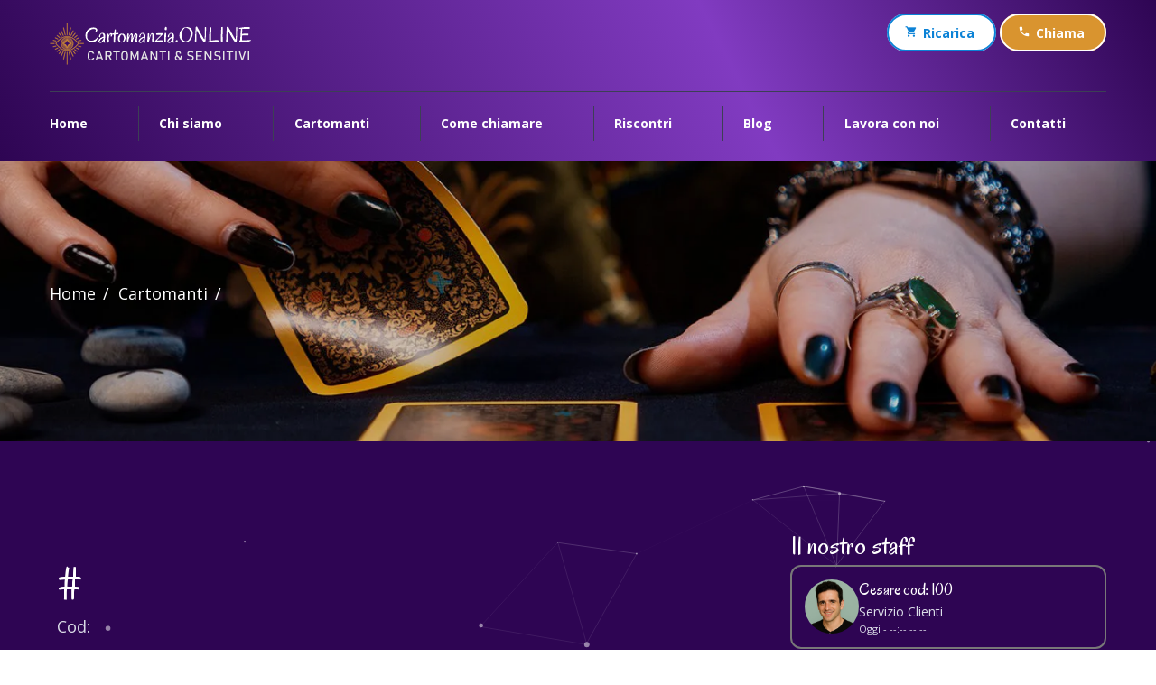

--- FILE ---
content_type: text/html; charset=UTF-8
request_url: https://www.cartomanzia.online/cartomanti/cinzia-114/
body_size: 8575
content:
<!DOCTYPE html><html lang='it' ><head><script> (function(w,d,s,l,i){w[l]=w[l]||[];w[l].push({'gtm.start':
new Date().getTime(),event:'gtm.js'});var f=d.getElementsByTagName(s)[0],
j=d.createElement(s),dl=l!='dataLayer'?'&l='+l:'';j.async=true;j.src=
'https://www.googletagmanager.com/gtm.js?id='+i+dl;f.parentNode.insertBefore(j,f);
})(window,document,'script','dataLayer','GTM-NF8VMQM3');</script><script data-cookieconsent="ignore"> window.dataLayer = window.dataLayer || []; function gtag() { dataLayer.push(arguments) } gtag("consent", "default", { ad_storage: 'denied', ad_user_data: 'denied', ad_personalization: 'denied', analytics_storage: 'denied', functionality_storage: 'denied', personalization_storage: 'denied', security_storage: 'denied', wait_for_update: '0' }); gtag("set", "ads_data_redaction", true); gtag('set', 'url_passthrough', true);</script> <script> function consentGranted() { gtag('consent', 'update', { ad_storage: 'denied', analytics_storage: 'denied', ad_user_data: 'denied', ad_personalization: 'denied', analytics_storage: 'denied', functionality_storage: 'denied', personalization_storage: 'denied', security_storage: 'denied' }); } let grantButton = document.getElementById('c-p-bn'); if(grantButton){ grantButton.addEventListener("click", function() { localStorage.setItem("consentGranted", "true"); consentGranted(); }); }</script><meta name="title" content="Cartomanzia.online | cod# "><meta name="description" content="Cartomanzia.online "><meta name="author" content="Cartomanzia.online"><meta name='siteurl' content="https://www.cartomanzia.online/"> <meta name="format-detection" content="telephone=no"> <meta name="viewport" content="width=device-width, height=device-height, initial-scale=1.0, maximum-scale=1.0, user-scalable=0"> <meta http-equiv="X-UA-Compatible" content="IE=edge"> <meta charset="utf-8"><link rel="stylesheet" href="/../../minipress/cookiec/cookieconsent.css"><link rel="preconnect" href="https://fonts.googleapis.com"><link rel="preconnect" href="https://fonts.gstatic.com" crossorigin><link rel="stylesheet" type="text/css" href="//fonts.googleapis.com/css?family=Oregano:400%7COpen+Sans:300,400,700"><link rel="apple-touch-icon" sizes="180x180" href="/apple-touch-icon.png"><link rel="icon" type="image/png" sizes="32x32" href="/favicon-32x32.png"><link rel="icon" type="image/png" sizes="16x16" href="/favicon-16x16.png"><link rel="manifest" href="/site.webmanifest"><link rel="mask-icon" href="/safari-pinned-tab.svg" color="#5bbad5"><meta name="msapplication-TileColor" content="#da532c"><meta name="theme-color" content="#2e0553"><link rel="stylesheet" href="/../../minipress/libs/suneditor/css/suneditor-contents.css">  <link rel="stylesheet" href="/../../pages/css/style.css"> <script> window.siteslug = "cartomanziaonline";	window.rootlevel = "\/..\/..\/";	window.agent = 0; window.articleid = 0;</script><script>var Tawk_API=Tawk_API||{}, Tawk_LoadStart=new Date();
(function(){
var s1=document.createElement("script"),s0=document.getElementsByTagName("script")[0];
s1.async=true;
s1.src='https://embed.tawk.to/662255a3a0c6737bd12e1403/1hrr1t2c9';
s1.charset='UTF-8';
s1.setAttribute('crossorigin','*');
s0.parentNode.insertBefore(s1,s0);
})();</script><title>Cartomanzia.online | cod# </title></head><body>  <noscript><iframe src="https://www.googletagmanager.com/ns.html?id=GTM-NF8VMQM3" height="0" width="0" style="display:none;visibility:hidden"></iframe></noscript><script defer src='/../../minipress/cookiec/cookieconsent.js'></script><script defer src='/../../minipress/cookiec/cookieconsent-init.js'></script><script>document.body.classList.toggle('c_darkmode');</script>   <div class="page text-center"> <div id="particles-js"></div>  <div class="page-loader"> <div> <div class="page-loader-body"> <div class="cssload-loader"> <div class="cssload-side"></div> <div class="cssload-side"></div> <div class="cssload-side"></div> <div class="cssload-side"></div> <div class="cssload-side"></div> <div class="cssload-side"></div> <div class="cssload-side"></div> <div class="cssload-side"></div> </div> </div> </div> <span class="infotext"> cod# </span> </div>   <header class="page-header bg-purpletgradient">  <div class="rd-navbar-wrap"> <nav data-layout="rd-navbar-fixed" data-sm-layout="rd-navbar-fixed" data-md-device-layout="rd-navbar-fixed" data-lg-layout="rd-navbar-static" data-lg-device-layout="rd-navbar-static" data-md-stick-up-offset="90px" data-lg-stick-up-offset="90px" class="rd-navbar rd-navbar-default"> <div class="rd-navbar-inner">  <div class="rd-navbar-panel">  <button data-rd-navbar-toggle=".rd-navbar-nav-wrap" class="rd-navbar-toggle"><span></span></button> <div class="rd-navbar-panel-inner"> <div class="rd-navbar-panel-inner-left">  <div class="rd-navbar-brand"><a href="https://www.cartomanzia.online/" class="brand-name"><img src="/../../pages/images/logo-cartomanzia-online-page-header.png" width="224" height="48" alt="" class="img-responsive center-block"></a></div> </div> <div class="rd-navbar-panel-inner-right">  <ul class="list-inline list-inline-0"> <li style="margin-bottom: 3rem;"><a target="_blank" href="https://www.cartomanzia.online/ricarica/" class="recharge"><span class="material-icons-shopping_cart"></span><span style="margin-left:6px;margin-right:4px;">Ricarica</span></a></li> <li><span class="js-cd-panel-trigger" data-panel="main"><a href="#" class="callnow"><span class="material-icons-call"></span><span style="margin-left:6px;margin-right:4px;">Chiama</span></a></span></li> </ul> </div> </div>  <button data-rd-navbar-toggle=".rd-navbar-panel-inner-right" class="rd-navbar-collapse-toggle">  <i class="material-icons-call" style="border: 1px solid white;border-radius: 4px;padding: 7px 7px 2px 7px;background: #08af08;font-size: 1.9rem;"></i> </button> </div> <div class="rd-navbar-nav-wrap">  <ul class="rd-navbar-nav"> <li><a href="https://www.cartomanzia.online/">Home</a>  </li> <li><a href="https://www.cartomanzia.online/chisiamo/">Chi siamo</a></li> <li><a href="https://www.cartomanzia.online/cartomanti/">Cartomanti</a>  </li> <li><a href="https://www.cartomanzia.online/come-chiamare/">Come chiamare</a>  <ul class="rd-navbar-dropdown"> <li><a href="https://www.cartomanzia.online/come-chiamare/prepagato-paypal-e-carte/">Prepagato Paypal e Carte</a></li><li><a href="https://www.cartomanzia.online/come-chiamare/chiama-con-credito-telefonico/">Chiama con Credito Telefonico</a></li><li><a href="https://www.cartomanzia.online/come-chiamare/chiama-con-carta-di-credito/">Chiama con carta di credito</a></li> </ul> </li> </li> <li><a href="https://www.cartomanzia.online/riscontri/">Riscontri</a> </li> <li><a href="https://www.cartomanzia.online/blog/">Blog</a></li> <li><a href="https://www.cartomanzia.online/lavora-con-noi/">Lavora con noi</a> </li> <li><a href="https://www.cartomanzia.online/contatti/">Contatti</a> </li> </ul> </div> </div> </nav> </div> </header>  <script> /* document.addEventListener('DOMContentLoaded',()=>{ let currRoute = window.location.pathname.split('/').filter(e=>{if(e) return e})[0]; let isCurHome=0; if(!currRoute){ isCurHome=1; console.log("isCurHome " + isCurHome); } console.log("currRoute " + currRoute); let navLinks = document.querySelectorAll('.rd-navbar-nav a'); console.log("navLinks " + navLinks); //if currRoute is empty, it means we are on the homepage if(parseInt(isCurHome)>0){ document.querySelector('.rd-navbar-nav a[href="< ?php echo $siteurl ?>"]').parentNode.classList.add('active'); } navLinks.forEach(link=>{ if(link.href.includes(currRoute)){ console.log(link); link.parentNode.classList.add('active'); } }) })*/ </script>   <section style=" background: url('https://www.cartomanzia.online/data/uploads/it/cartomanti-header.webp') center no-repeat; background-size: cover;" class="section-height-800 breadcrumb-modern context-dark bg-gray-darkest text-lg-left"> <div class="bg-overlay-gray-base"> <div class="shell section-30 section-md-95 section-lg-top-120 section-lg-bottom-150"> <div class="veil reveal-md-block"> <h1></h1> </div>  <ul class="list-inline list-inline-dashed list-white text-big p offset-md-top-13"> <li><a href="https://www.cartomanzia.online/">Home</a></li> <li><a href="https://www.cartomanzia.online/cartomanti/">Cartomanti</a></li> <li> </li> </ul> </div> </div> </section>  <main class="page-content"> <div id="fb-root"></div>  <section class="section-95 text-left"> <div class="shell"> <div class="range range-xs-center"> <div class="cell-sm-10 cell-md-8"> <div> <span style="display: flex; flex-direction: row; align-items: center; gap: 3rem; border-radius: 1rem; margin-bottom: 30px;"> <img src='' title='' style = 'height: 16rem; margin-left: 0.75rem; border-radius: 2rem'> <div> <h1> #</h1> <h3></h3> <span class="text-big">Cod: </span> </div> </span> </div>  <ul class="list-inline list-inline-22 list-inline-dashed-vertical text-bold p" style="margin-top: 12px;"> <li><span class="icon icon-xs material-icons-ico material-icons-event text-middle text-gray"></span><span class="text-middle inset-left-7 post-meta"></span></li> <li><span class="icon icon-xs material-icons-ico material-icons-person text-middle text-gray"></span><span class="text-regular inset-left-4 text-gray text-middle"></span><a href="#" class="text-middle link-decoration-none text-hover-primary text-gray-light inset-left-4">Cod #</a></li> <li><span class="icon icon-xs material-icons-ico material-icons-question_answer text-middle text-gray"></span><span class="text-regular inset-left-4 text-gray text-middle"></span><a id="agent-feedbacknum" href="#comments" class="text-middle link-decoration-none text-hover-primary text-gray-light inset-left-4">0</a></li> </ul> <div class="offset-top-20"> <h4 style="margin-top: 52px;">Calendario</h4> <p> </p> </div>  <h3>Lascia un riscontro per cod #</h3><div id="reviewsComponent"> <section id="the-form"> <form id="mp_reviews" class="contact_form" onsubmit="return false;"> <div class="input_list"> <ul> <li> <label for="name">Nome</label> <input class="form-field" type="text" name="name" id="name" placeholder="Nome"> </li> <li><label for="email">Email (non verrà pubblicata)</label> <input class="form-field" required type="text" name="email" id="email" placeholder="Email"> </li> <li> <label id="lblagent" for="agent" >Cartomante</label> <select class="select form-field" name="agentid" id="agentid" > <option selected value='631'>ISABEL (142)</option><option selected value='636'>DARIO (130)</option><option selected value='551'>GIUDITTA (119)</option><option selected value='655'>AURA (121)</option><option selected value='737'>SARAIDA (123)</option><option selected value='736'>ANNA (127)</option><option selected value='558'>GABRIEL (129)</option><option selected value='622'>ASIA (131)</option><option selected value='693'>SPERANZA (132)</option><option selected value='620'>ROSSANA (135)</option><option selected value='640'>FELICE (140)</option><option selected value='724'>LORENZA (144)</option><option selected value='582'>AIDA (147)</option><option selected value='753'>MARILENA (143)</option><option selected value='762'>EFESTO (139)</option><option selected value='763'>NAUSICAA (138)</option><option selected value='764'>ATENA (146)</option><option selected value='765'>CHANEL (145)</option><option selected value='556'>MICHELANGELO (123)</option><option selected value='539'>VERA (115)</option> </select> </li> <li><label for="review">Riscontro</label> <textarea class="form-field" name="review" id="review" cols="30" rows="10" placeholder="Recensione"></textarea> </li> <input class="form-field" type="hidden" name="lang" value=it> <li> <input type="checkbox" class="form-field checkbox" name="privacy-policy" id="privacy-policy"> <label class="checklabel" for="privacy-policy">Ho letto e accetto la <a href="https://www.cartomanzia.online/privacy-policy/" target="_blank">privacy policy</a></label> </li> <li class="text-right"> <input data-compileallfield="Compila tutti i campi" data-pp="Devi accettare la privacy-policy" data-success="La sua recensione è stata ricevuta" data-form="mp_reviews" data-action="reviews" type="submit" id="sendReview" class="btn btn-primary submit" value="Invia riscontro"> </li> </ul> </div> <div class="returnmessage"></div> </form> </section> <section id="reviewBox"> <ul id="reviewContainer"> </ul> </section></div> </style><div class="review-comments"> <div class="comment-title"> <h3 class="fn_title">0 Riscontri</h3> </div> <div class="comment-list"> <ul class="list"></ul></div> </div> <script>document.getElementById('agent-feedbacknum').innerHTML='0 Commenti';</script>  </div> <div class="cell-sm-10 cell-md-4 offset-top-90 offset-md-top-0">  <aside class="inset-md-left-20">  <h3>Il nostro staff</h3><div id='agents-properties-staff' class='agents-properties' data-key='staff' data-loop='' data-days='1' data-state='' data-group='11' data-boxstyle='2' data-limit='0' data-model='' data-beforebox='<ul style="margin: 0;">' data-afterbox='</ul>' ><style>#agentsbox ul{	margin: 0 !important;	padding: 0;	list-style-type: none;
}
#agentsbox li{	margin-bottom: 20px;
}
.small-agent{	position: relative;	width: 100%;	padding: 14px 14px 14px 14px;	border-radius: 1px;	transition: all .3s ease;	display: flex;	gap: 14px;	border-radius: 12px;
}
#agent-boxes-staff li{	margin-bottom: 8px;
}
#agent-boxes-agents li{	margin-bottom: 8px;
}
.small-agent img{	position: relative;	width: 100%;	border-radius: 50%;	background-color: #002450;	max-width: 60px;
}
.small-agent h3{	margin: 0;	padding: 0;	font-size: 18px;	line-height: 1.3em;	text-align: left;
}
.small-agent .ag_title{	font-size: 14px;	line-height: 1.8em;	text-align: left;
}
.small-agent .ag_calendar{	font-size: 11px;	line-height: 1.2em;	text-align: left;
}
.border-online{	border: 2px solid #00ff00;
}
.border-offline{	border: 2px solid #787878;
}
.border-busy{	border: 2px solid red;
}
.border-break{	border: 2px solid #ead30a;
}
.border-waiting{	border: 2px solid #ff9900;
}
.border-tlimit{	border: 2px solid #256b07;
}</style></div><div id='agent-boxes-staff' class='staff-list'><ul style="margin: 0;"><li> <div class="small-agent border-offline "> <a href="https://www.cartomanzia.online/cartomanti/cesare-100/"> <img src="https://www.nextvcc.live/crm/application/avatars/cesare-staff.jpg" alt="Cesare cod: 100" title="Cesare cod: 100" class="imgdesaturate"> </a> <div> <a href="https://www.cartomanzia.online/cartomanti/cesare-100/"><h3>Cesare cod: 100</h3></a> <div class="ag_title">Servizio Clienti</div> <div class="ag_calendar">Oggi - --:-- --:--</div> </div> </div></li><li> <div class="small-agent border-offline "> <a href="https://www.cartomanzia.online/cartomanti/sara-102/"> <img src="https://www.nextvcc.live/crm/application/avatars/sara-staff-cartomanzia-blue-online.jpeg" alt="Sara cod: 102" title="Sara cod: 102" class="imgdesaturate"> </a> <div> <a href="https://www.cartomanzia.online/cartomanti/sara-102/"><h3>Sara cod: 102</h3></a> <div class="ag_title">SARA</div> <div class="ag_calendar">Oggi - 18:00-22:00</div> </div> </div></li><li> <div class="small-agent border-offline "> <a href="https://www.cartomanzia.online/cartomanti/giulio-104/"> <img src="https://www.nextvcc.live/crm/application/avatars/giulio-staff-cartomanzia-blue-online.jpeg" alt="Giulio cod: 104" title="Giulio cod: 104" class="imgdesaturate"> </a> <div> <a href="https://www.cartomanzia.online/cartomanti/giulio-104/"><h3>Giulio cod: 104</h3></a> <div class="ag_title">Giulio</div> <div class="ag_calendar">Oggi - 12:00-18:00</div> </div> </div></li><li> <div class="small-agent border-offline "> <a href="https://www.cartomanzia.online/cartomanti/manuela-106/"> <img src="https://www.nextvcc.live/crm/application/avatars/manuela-servizio-clienti-cartomanzia-blue.jpeg" alt="Manuela cod: 106" title="Manuela cod: 106" class="imgdesaturate"> </a> <div> <a href="https://www.cartomanzia.online/cartomanti/manuela-106/"><h3>Manuela cod: 106</h3></a> <div class="ag_title">Manuela</div> <div class="ag_calendar">Oggi - 09:00-12:00</div> </div> </div></li></ul></div><br><h3>Cartomanti & Sensitivi</h3><div id='agents-properties-agents' class='agents-properties' data-key='agents' data-loop='' data-days='1' data-state='' data-group='17' data-boxstyle='2' data-limit='0' data-model='' data-beforebox='<ul style="margin: 0;">' data-afterbox='</ul>' ><style></style></div><div id='agent-boxes-agents' class='staff-list'><ul style="margin: 0;"><li> <div class="small-agent border-online "> <a href="https://www.cartomanzia.online/cartomanti/felice-140/"> <img src="https://www.nextvcc.live/crm/application/avatars/cartomante-sensitivo-felice.jpg" alt="FELICE cod: 140" title="FELICE cod: 140" class="imgsaturate"> </a> <div> <a href="https://www.cartomanzia.online/cartomanti/felice-140/"><h3>FELICE cod: 140</h3></a> <div class="ag_title">Cartomante & Sensitivo</div> <div class="ag_calendar">Oggi - 13:00-15:00 / 21:00-02:00</div> </div> </div></li><li> <div class="small-agent border-offline "> <a href="https://www.cartomanzia.online/cartomanti/giuditta-119/"> <img src="https://www.nextvcc.live/crm/application/avatars/cartomanzia-blue-giuditta.webp" alt="GIUDITTA cod: 119" title="GIUDITTA cod: 119" class="imgdesaturate"> </a> <div> <a href="https://www.cartomanzia.online/cartomanti/giuditta-119/"><h3>GIUDITTA cod: 119</h3></a> <div class="ag_title">Cartomante & Sensitiva</div> <div class="ag_calendar">Oggi - 12:00-16:00</div> </div> </div></li><li> <div class="small-agent border-offline "> <a href="https://www.cartomanzia.online/cartomanti/aura-121/"> <img src="https://www.nextvcc.live/crm/application/avatars/aura-cartomante-sensitiva-cartomanzia-blue.jpg" alt="AURA cod: 121" title="AURA cod: 121" class="imgdesaturate"> </a> <div> <a href="https://www.cartomanzia.online/cartomanti/aura-121/"><h3>AURA cod: 121</h3></a> <div class="ag_title">Cartomante & Sensitiva</div> <div class="ag_calendar">Oggi - 08:00-11:00</div> </div> </div></li><li> <div class="small-agent border-offline "> <a href="https://www.cartomanzia.online/cartomanti/saraida-123/"> <img src="https://www.nextvcc.live/crm/application/avatars/saraida-cartomante-sensitiva-cartomanziablue.jpg" alt="SARAIDA cod: 123" title="SARAIDA cod: 123" class="imgdesaturate"> </a> <div> <a href="https://www.cartomanzia.online/cartomanti/saraida-123/"><h3>SARAIDA cod: 123</h3></a> <div class="ag_title">Cartomante & Sensitiva</div> <div class="ag_calendar">Oggi - 13:00-18:00</div> </div> </div></li><li> <div class="small-agent border-offline "> <a href="https://www.cartomanzia.online/cartomanti/anna-127/"> <img src="https://www.nextvcc.live/crm/application/avatars/anna-cartomante-brava-cartomanzia-blue.jpg" alt="ANNA cod: 127" title="ANNA cod: 127" class="imgdesaturate"> </a> <div> <a href="https://www.cartomanzia.online/cartomanti/anna-127/"><h3>ANNA cod: 127</h3></a> <div class="ag_title">Cartomante & Astrologa</div> <div class="ag_calendar">Oggi - 08:00-12:00</div> </div> </div></li><li> <div class="small-agent border-offline "> <a href="https://www.cartomanzia.online/cartomanti/gabriel-129/"> <img src="https://www.nextvcc.live/crm/application/avatars/numerologia-ching-gabriel-cartomanzia-blue.webp" alt="GABRIEL cod: 129" title="GABRIEL cod: 129" class="imgdesaturate"> </a> <div> <a href="https://www.cartomanzia.online/cartomanti/gabriel-129/"><h3>GABRIEL cod: 129</h3></a> <div class="ag_title">Cartomante & Sensitivo</div> <div class="ag_calendar">Oggi - 13:00-17:00</div> </div> </div></li><li> <div class="small-agent border-offline "> <a href="https://www.cartomanzia.online/cartomanti/asia-131/"> <img src="https://www.nextvcc.live/crm/application/avatars/asia-cartomante.jpg" alt="ASIA cod: 131" title="ASIA cod: 131" class="imgdesaturate"> </a> <div> <a href="https://www.cartomanzia.online/cartomanti/asia-131/"><h3>ASIA cod: 131</h3></a> <div class="ag_title">Astrologa e Tarologa</div> <div class="ag_calendar">Oggi - 18:30-22:00</div> </div> </div></li><li> <div class="small-agent border-offline "> <a href="https://www.cartomanzia.online/cartomanti/speranza-132/"> <img src="https://www.nextvcc.live/crm/application/avatars/cartomanzia-blue-tarocchi-egizi-cartomante-speranza.jpg" alt="SPERANZA cod: 132" title="SPERANZA cod: 132" class="imgdesaturate"> </a> <div> <a href="https://www.cartomanzia.online/cartomanti/speranza-132/"><h3>SPERANZA cod: 132</h3></a> <div class="ag_title">Tarocchi Egizi</div> <div class="ag_calendar">Oggi - 09:00-13:00</div> </div> </div></li><li> <div class="small-agent border-offline "> <a href="https://www.cartomanzia.online/cartomanti/rossana-135/"> <img src="https://www.nextvcc.live/crm/application/avatars/cartomante-rossana-cartomanzia.jpg" alt="ROSSANA cod: 135" title="ROSSANA cod: 135" class="imgdesaturate"> </a> <div> <a href="https://www.cartomanzia.online/cartomanti/rossana-135/"><h3>ROSSANA cod: 135</h3></a> <div class="ag_title">Cartomante & Sensitiva</div> <div class="ag_calendar">Oggi - su appuntamento 14.00-20.00</div> </div> </div></li><li> <div class="small-agent border-offline "> <a href="https://www.cartomanzia.online/cartomanti/efesto-139/"> <img src="https://www.nextvcc.live/crm/application/avatars/efesto-cartomante-blue.jpg" alt="EFESTO cod: 139" title="EFESTO cod: 139" class="imgdesaturate"> </a> <div> <a href="https://www.cartomanzia.online/cartomanti/efesto-139/"><h3>EFESTO cod: 139</h3></a> <div class="ag_title">Cartomante e Sensitivo</div> <div class="ag_calendar">Oggi - presto disponibile</div> </div> </div></li><li> <div class="small-agent border-offline "> <a href="https://www.cartomanzia.online/cartomanti/isabel-142/"> <img src="https://www.nextvcc.live/crm/application/avatars/tarocchi-cartomante-isabel.jpg" alt="ISABEL cod: 142" title="ISABEL cod: 142" class="imgdesaturate"> </a> <div> <a href="https://www.cartomanzia.online/cartomanti/isabel-142/"><h3>ISABEL cod: 142</h3></a> <div class="ag_title">Cartomante & Sensitiva</div> <div class="ag_calendar">Oggi - riposo</div> </div> </div></li><li> <div class="small-agent border-offline "> <a href="https://www.cartomanzia.online/cartomanti/marilena-143/"> <img src="https://www.nextvcc.live/crm/application/avatars/tarocchi-cartomanzia-blue-cartomante-marilena.png" alt="MARILENA cod: 143" title="MARILENA cod: 143" class="imgdesaturate"> </a> <div> <a href="https://www.cartomanzia.online/cartomanti/marilena-143/"><h3>MARILENA cod: 143</h3></a> <div class="ag_title">Tarocchi</div> <div class="ag_calendar">Oggi - 14:00-16:00</div> </div> </div></li><li> <div class="small-agent border-offline "> <a href="https://www.cartomanzia.online/cartomanti/lorenza-144/"> <img src="https://www.nextvcc.live/crm/application/avatars/the-smith-waite-santa-muerte-lorenza-cartomanzia-blue.jpg" alt="LORENZA cod: 144" title="LORENZA cod: 144" class="imgdesaturate"> </a> <div> <a href="https://www.cartomanzia.online/cartomanti/lorenza-144/"><h3>LORENZA cod: 144</h3></a> <div class="ag_title">The Smith-Waite e Oracoli Lui/Lei</div> <div class="ag_calendar">Oggi - 16:00-20:00</div> </div> </div></li><li> <div class="small-agent border-offline "> <a href="https://www.cartomanzia.online/cartomanti/chanel-145/"> <img src="https://www.nextvcc.live/crm/application/avatars/chanel-cartomante-blue-tarocchi-sibille.jpg" alt="CHANEL cod: 145" title="CHANEL cod: 145" class="imgdesaturate"> </a> <div> <a href="https://www.cartomanzia.online/cartomanti/chanel-145/"><h3>CHANEL cod: 145</h3></a> <div class="ag_title">Tarocchi-Sibille</div> <div class="ag_calendar">Oggi - 09:00-13:00</div> </div> </div></li><li> <div class="small-agent border-offline "> <a href="https://www.cartomanzia.online/cartomanti/atena-146/"> <img src="https://www.nextvcc.live/crm/application/avatars/cartomante-atena-sibille-tarocchi-sensitiva-cacartomanzia-blue.jpg" alt="ATENA cod: 146" title="ATENA cod: 146" class="imgdesaturate"> </a> <div> <a href="https://www.cartomanzia.online/cartomanti/atena-146/"><h3>ATENA cod: 146</h3></a> <div class="ag_title">Sibille, Tarocchi e Sensitiva</div> <div class="ag_calendar">Oggi - 07:30-10:30 / 13:30-17:30</div> </div> </div></li><li> <div class="small-agent border-offline "> <a href="https://www.cartomanzia.online/cartomanti/aida-147/"> <img src="https://www.nextvcc.live/crm/application/avatars/cartomanzia-blue-cartomante-aida.jpg" alt="AIDA cod: 147" title="AIDA cod: 147" class="imgdesaturate"> </a> <div> <a href="https://www.cartomanzia.online/cartomanti/aida-147/"><h3>AIDA cod: 147</h3></a> <div class="ag_title">Cartomante & Sensitiva</div> <div class="ag_calendar">Oggi - riposo</div> </div> </div></li></ul></div> </aside> </div> </div> </div> </section>  <section class="section-top-80 section-bottom-95 section-md-top-95 bg-onlinegradient"> <div class="shell"> <div class="range range-xs-center"> <div class="cell-sm-8 cell-md-4 cell-md-push-2"> <div> <div class="reveal-inline-block"><a href="https://www.cartomanzia.online/chisiamo/"><span class="img-icon"></span><img src="https://www.cartomanzia.online/data/uploads/it/logo-cartomanzia-online-footer.webp" width="240" height="240" alt="logo cartomanzia online footer" title="logo cartomanzia online footer" class="img-responsive center-block"></a></div> <p class="offset-top-10">Servizio di Astrologia e Cartomanzia telefonica vietato ai minori offerto da Next Onlineservice SL, N.I.F: B10648343, Tariffe della telefonata a norma di legge</p> </div> </div> <div class="cell-sm-8 cell-md-4 cell-md-push-1 text-md-left offset-top-40 offset-md-top-0"> <p class="text-big text-bold">Responsabilità</p> <p>Servizio di Astrologia e Cartomanzia telefonica vietato ai minori offerto da Next Onlineservice SL, N.I.F: B10648343, Tariffe della telefonata a norma di legge, Tutti i costi sono già compresi di tasse. Il costo massimo per chiamata con numerazione a valore aggiunto in Italia non può superare i 15 euro. <br>LIMITAZIONE DI RESPONSABILITÀ<br>In nessun caso la consulenza per la lettura e l’interpretazione dei tarocchi e le indicazioni deducibili dal servizio devono essere considerate come tassative o attribuite di valenza scientifica o di infallibilità.</p> </div> <div class="cell-sm-8 cell-md-4 cell-md-push-3 offset-top-40 offset-md-top-0">  <div class="unit unit-middle unit-horizontal unit-spacing-xs"> <div class="unit-left"><span class="icon icon-circle icon-van fl-great-icon-set-ico fl-great-icon-set-mobile226"></span></div> <div class="unit-body text-left"> <div> <p class="text-big text-bold">COSTO NUMERAZIONI 899</p> </div> <div class="offset-top-5">899.36.10.10 899.655.604 Euro 0.50/min da rete fissa Euro 0.79/min da Mobili Scatto alla risp 0,12 </div> </div> </div>  <div class="unit unit-middle unit-horizontal unit-spacing-xs offset-top-30"> <div class="unit-left"><span class="icon icon-circle btn-card-full fa-credit-card"></span></div> <div class="unit-body text-left"> <div> <p class="text-big text-bold">CONST_NUM_CREDIT_CARD</p> </div> <div class="offset-top-5"> <p > CONST_NUM_CREDIT_CARD_COSTS </p> </div> </div> </div>  <div class="unit unit-middle unit-horizontal unit-spacing-xs offset-top-30"> <div class="unit-left"><span class="icon icon-circle icon-primary material-icons-shopping_cart" style="border: 2px solid #fff;"></span></div> <div class="unit-body text-left"> <div> <p class="text-big text-bold">Costo Prepagato Online</p> </div> <div class="offset-top-5"> <p>Acquista minuti prepagato ONLINE a €0.50/min. E' il metodo più comodo e conveniente per chiamare i nostri Cartomanti. Una volta acquistati i minuti non hanno scadenza.</p> </div> </div> </div> </div> </div> </div> </section>  </main>   <div id="mainpanel" class="cd-panel cd-panel--from-right js-cd-panel-main"><header class="cd-panel__header"><h2>I numeri da chiamare</h2><a href="#0" class="cd-panel__close js-cd-close">CLOSE</a></header><div class="cd-panel__container cd-panel_online"><div class="cd-panel__content">  <div style=" margin: auto auto 14px;width:90px;height: 36px;"></div> <div class="flex-row" style="flex-direction: column;"><div class="column"><h6>Con prepagato ONLINE 0,50€/min</h6> <a title="Con prepagato ONLINE 0,50€/min" alt="Con prepagato ONLINE 0,50€/min" href="tel:+390697857154" class="callbutton"><span class="number call-prepaid">06.97857154</span> </a></div><div class="column" style="padding:10px;"><h6>Con Carta di Credito 0,50€/min</h6> <a title="Con Carta di Credito 0,50€/min" alt="Con Carta di Credito 0,50€/min" href="tel:+3906464677" class="callbutton"><span class="number call-card">06.464.677</span> </a> </div><div class="column" style="padding:10px;"><h6>Con credito telefonico 0,97€/min</h6> <a title="Con credito telefonico 0,97€/min" alt="Con credito telefonico 0,97€/min" href="tel:899361010" class="callbutton"><span class="number call-van">899.36.10.10</span> </a> </a></div><div class="column" style="padding:10px;"><h6>Chiama dalla Svizzera 1 CHF/min</h6> <a title="Chiama dalla Svizzera 1 CHF/min" alt="Chiama dalla Svizzera 1 CHF/min" href="tel:+410901294294" class="callbutton"><span class="number call-swiss">0901.294.294</span> </a></div> <div class="column" style="padding:10px;"> <h6>Ricarica minuti prepagato</h6> <a title="Ricarica i minuti di prepagato con Paypal o Carta di credito" alt="Ricarica i minuti di prepagato con Paypal o Carta di credito" target="_blank" href="https://www.cartomanzia.online/ricarica/" class="btn btn-recharge-full offset-top-5 offset-xs-top-13 offset-md-top-5 offset-xl-top-13"><span class="material-icons-shopping_cart"><span style="margin-left:6px;margin-right:4px;">Ricarica Minuti</span></a> </div> </div> </div> </div> </div> <div id="premiumpanel" class="cd-panel cd-panel--from-right js-cd-panel-premium"><header class="cd-panel__header head-premium"><h2>I numeri **Premium**</h2><a href="#0" class="cd-panel__close js-cd-close">CLOSE</a></header><div class="cd-panel__container cd-panel_premium"><div class="cd-panel__content">  <div style=" margin: auto auto 14px;width:90px;height: 36px;"></div> <div class="flex-row" style="flex-direction: column;"><div class="column"><h6>Con prepagato PREMIUM 0,80€/min</h6> <a title="Con prepagato PREMIUM 0,80€/min" alt="Con prepagato PREMIUM 0,80€/min" href="tel:+390697857155" class="callbutton"><span class="number call-prepaid">06.97857155</span> </a> </div><div class="column" style="padding:10px;"><h6>Con Carta di Credito 0,80€/min</h6> <a title="Con Carta di Credito 0,80€/min" alt="Con Carta di Credito 0,80€/min" href="tel: +3906317016" class="callbutton"><span class="number call-card">06.317.016</span> </a> </div><div class="column" style="padding:10px;"><h6>Con credito telefonico 1,20€/min</h6> <a title="Con credito telefonico 1,20€/min" alt="Con credito telefonico 1,20€/min" href="tel:899177104" class="callbutton"><span class="number call-van">899.177.104</span> </a></a></div><div class="column" style="padding:10px;"><h6>Chiama dalla Svizzera 1 CHF/min</h6> <a title="Chiama dalla Svizzera 1,5 CHF/min" alt="Chiama dalla Svizzera 1,5 CHF/min" href="tel:+410901743743" class="callbutton"><span class="number call-swiss">0901.743.743</span> </a> </div> <div class="column" style="padding:10px;"> <h6>Ricarica minuti prepagato</h6> <a title="Ricarica i minuti di prepagato con Paypal o Carta di credito" alt="Ricarica i minuti di prepagato con Paypal o Carta di credito" target="_blank" href="https://www.cartomanzia.online/ricarica/" class="btn btn-recharge-full offset-top-5 offset-xs-top-13 offset-md-top-5 offset-xl-top-13"><span class="material-icons-shopping_cart"><span style="margin-left:6px;margin-right:4px;">Ricarica Minuti</span></a> </div> </div> </div> </div> </div> <style>/* --------------------------------
Slide In Panel - by CodyHouse.co
-------------------------------- */
.cd-main-content { text-align: center;
}
.cd-main-content h1 { font-size: 2rem; color: #64788c; padding: 4em 0;
}
.center-600{ text-align: center !important; max-width: 600px; margin: auto; padding: 0px;
}
.cd-btn { position: relative; display: inline-block; padding: 1em 2em; background-color: #89ba2c; color: #ffffff; border-radius: 2px; -webkit-box-shadow: inset 0 1px 0 rgba(255, 255, 255, 0.5), 0 0 5px rgba(0, 0, 0, 0.1); box-shadow: inset 0 1px 0 rgba(255, 255, 255, 0.5), 0 0 5px rgba(0, 0, 0, 0.1); -webkit-transition: -webkit-box-shadow 0.2s; transition: -webkit-box-shadow 0.2s; transition: box-shadow 0.2s; transition: box-shadow 0.2s, -webkit-box-shadow 0.2s;
}
.cd-btn:hover { -webkit-box-shadow: inset 0 1px 0 rgba(255, 255, 255, 0.5), 0 0 20px rgba(0, 0, 0, 0.3); box-shadow: inset 0 1px 0 rgba(255, 255, 255, 0.5), 0 0 20px rgba(0, 0, 0, 0.3);
}
@media only screen and (min-width: 1170px) { .cd-main-content h2 { font-size: 1.4rem; }
}
.cd-panel { position: fixed; top: 0; left: 0; height: 100%; width: 100%; visibility: hidden; -webkit-transition: visibility 0s 0.6s; transition: visibility 0s 0.6s; z-index: 999;
}
.cd-panel::after { /* overlay layer */ content: ''; position: absolute; top: 0; left: 0; width: 100%; height: 100%; background: transparent; cursor: pointer; -webkit-transition: background 0.3s 0.3s; transition: background 0.3s 0.3s;
}
.cd-panel.cd-panel--is-visible { visibility: visible; z-index: 999999; -webkit-transition: visibility 0s 0s; transition: visibility 0s 0s;
}
.cd-panel.cd-panel--is-visible::after { background: rgba(0, 0, 0, 0.6); -webkit-transition: background 0.3s 0s; transition: background 0.3s 0s;
}
.cd-panel__header { position: fixed; padding: 6px 0 0 16px; width: 90%; height: 64px; line-height: 50px; background: rgb(46,5,83); background: linear-gradient(63deg, rgba(46,5,83,1) 0%, rgba(129,59,193,1) 63%, rgba(46,5,83,1) 100%); z-index: 2; -webkit-box-shadow: 0 1px 1px rgba(0, 0, 0, 0.08); box-shadow: 0 1px 1px rgba(0, 0, 0, 0.08); -webkit-transition: -webkit-transform 0.3s 0s; transition: -webkit-transform 0.3s 0s; transition: transform 0.3s 0s; transition: transform 0.3s 0s, -webkit-transform 0.3s 0s; -webkit-transform: translateY(-66px); -ms-transform: translateY(-66px); transform: translateY(-66px);
}
.cd-panel__header h2 { color: #fff; padding-left: 0px; font-size: 4rem; line-height: 1.4;
}
.head-premium{ background: #002450; color: #fff;
}
.cd-panel--from-right .cd-panel__header { right: 0;
}
.cd-panel--from-left .cd-panel__header { left: 0;
}
.cd-panel--is-visible .cd-panel__header { -webkit-transition: -webkit-transform 0.3s 0.3s; transition: -webkit-transform 0.3s 0.3s; transition: transform 0.3s 0.3s; transition: transform 0.3s 0.3s, -webkit-transform 0.3s 0.3s; -webkit-transform: translateY(0px); -ms-transform: translateY(0px); transform: translateY(0px);
}
.cd-panel_online{ background: #2e0553; border-left: #2e0553 1px solid; color: #fff;
}
.cd-panel_premium h6{ color: #002450;
}
.cd-panel_premium { color: #002450 !important; text-decoration: none; border-left: 1px solid #484848; background: -moz-linear-gradient( -72deg, #dedeff, #ffffff 16%, #dedeff 21%, #ffffff 24%, #555564 27%, #dedeff 36%, #ffffff 45%, #ffffff 60%, #dedeff 72%, #ffffff 80%, #dedeff 84%, #555564 ); background: -webkit-linear-gradient( -72deg, #dedeff, #ffffff 16%, #dedeff 21%, #ffffff 24%, #555564 27%, #dedeff 36%, #ffffff 45%, #ffffff 60%, #dedeff 72%, #ffffff 80%, #dedeff 84%, #555564 ); background: -o-linear-gradient( -72deg, #dedeff, #ffffff 16%, #dedeff 21%, #ffffff 24%, #555564 27%, #dedeff 36%, #ffffff 45%, #ffffff 60%, #dedeff 72%, #ffffff 80%, #dedeff 84%, #555564 ); background: linear-gradient( -72deg, #dedeff, #ffffff 16%, #dedeff 21%, #ffffff 24%, #555564 27%, #dedeff 36%, #ffffff 45%, #ffffff 60%, #dedeff 72%, #ffffff 80%, #dedeff 84%, #555564 );
}
@media only screen and (min-width: 768px) { .cd-panel__header { width: 70%; } .cd-main-content h2 { font-size: 2rem; } .cd-panel__header h2 {	font-size: 3.8rem;	padding-left: 0px; }
}
@media only screen and (min-width: 1170px) { .cd-panel__header { width: 50%; } .cd-main-content h2 { font-size: 3rem; } .cd-panel__header h2 {	font-size: 3.8rem; padding-left: 0px; line-height: 1.3; }
}
.cd-panel__close { position: absolute; top: 0; right: 0; height: 100%; width: 60px; /* image replacement */ display: inline-block; overflow: hidden; text-indent: 100%; white-space: nowrap;
}
.cd-panel__close::before, .cd-panel__close::after { /* close icon created in CSS */ content: ''; position: absolute; top: 28px; left: 20px; height: 3px; width: 20px; background-color: #424f5c; /* this fixes a bug where pseudo elements are slighty off position */ -webkit-backface-visibility: hidden; backface-visibility: hidden;
}
.cd-panel__close::before { -webkit-transform: rotate(45deg); -ms-transform: rotate(45deg); transform: rotate(45deg);
}
.cd-panel__close::after { -webkit-transform: rotate(-45deg); -ms-transform: rotate(-45deg); transform: rotate(-45deg);
}
.cd-panel__close:hover { background-color: #424f5c;
}
.cd-panel__close:hover::before, .cd-panel__close:hover::after { background-color: #ffffff; -webkit-transition: -webkit-transform 0.3s; transition: -webkit-transform 0.3s; transition: transform 0.3s; transition: transform 0.3s, -webkit-transform 0.3s;
}
.cd-panel__close:hover::before { -webkit-transform: rotate(220deg); -ms-transform: rotate(220deg); transform: rotate(220deg);
}
.cd-panel__close:hover::after { -webkit-transform: rotate(135deg); -ms-transform: rotate(135deg); transform: rotate(135deg);
}
.cd-panel--is-visible .cd-panel__close::before { -webkit-animation: cd-close-1 0.6s 0.3s; animation: cd-close-1 0.6s 0.3s;
}
.cd-panel--is-visible .cd-panel__close::after { -webkit-animation: cd-close-2 0.6s 0.3s; animation: cd-close-2 0.6s 0.3s;
}
@-webkit-keyframes cd-close-1 { 0%, 50% { -webkit-transform: rotate(0deg); transform: rotate(0deg); } 100% { -webkit-transform: rotate(45deg); transform: rotate(45deg); }
}
@keyframes cd-close-1 { 0%, 50% { -webkit-transform: rotate(0deg); transform: rotate(0deg); } 100% { -webkit-transform: rotate(45deg); transform: rotate(45deg); }
}
@-webkit-keyframes cd-close-2 { 0%, 50% { -webkit-transform: rotate(0deg); transform: rotate(0deg); } 100% { -webkit-transform: rotate(-45deg); transform: rotate(-45deg); }
}
@keyframes cd-close-2 { 0%, 50% { -webkit-transform: rotate(0deg); transform: rotate(0deg); } 100% { -webkit-transform: rotate(-45deg); transform: rotate(-45deg); }
}
.cd-panel__container { position: fixed; width: 90%; height: 100%; top: 0; z-index: 1; -webkit-transition: -webkit-transform 0.3s 0.3s; transition: -webkit-transform 0.3s 0.3s; transition: transform 0.3s 0.3s; transition: transform 0.3s 0.3s, -webkit-transform 0.3s 0.3s;
}
.cd-panel--from-right .cd-panel__container { right: 0; -webkit-transform: translate3d(100%, 0, 0); transform: translate3d(100%, 0, 0);
}
.cd-panel--from-left .cd-panel__container { left: 0; -webkit-transform: translate3d(-100%, 0, 0); transform: translate3d(-100%, 0, 0);
}
.cd-panel--is-visible .cd-panel__container { -webkit-transform: translate3d(0, 0, 0); transform: translate3d(0, 0, 0); -webkit-transition-delay: 0s; transition-delay: 0s;
}
@media only screen and (min-width: 768px) { .cd-panel__container { width: 70%; }
}
@media only screen and (min-width: 1170px) { .cd-panel__container { width: 50%; }
}
.cd-panel__content { position: absolute; top: 0; left: 0; width: 100%; height: 100%; padding: 70px 5%; overflow: auto; /* smooth scrolling on touch devices */ -webkit-overflow-scrolling: touch;
}
.cd-panel__content p { font-size: 1.4rem; /*color: #424f5c;*/ line-height: 1.4; margin: 2em 0;
}
.cd-panel__content p:first-of-type { margin-top: 0;
}
@media only screen and (min-width: 768px) { .cd-panel__content p { font-size: 1.6rem; line-height: 1.6; }
}</style>  <script src="/../../minipress/js/rslidepanel.js"></script>  <script type="text/javascript" src="/../../minipress/js/modals.js"></script><footer class="page-footer section-30 section-xs-15"> <div class="shell"> <div class="range range-xs-center range-xs-middle"> <div class="cell-xs-7 text-xs-left"> <p>Cartomanzia.online 2024 &#169; <span id="copyright-year"></span> All Right Reserved</p> </div> <div class="cell-xs-5 offset-top-10 offset-xs-top-0 text-xs-right">  <ul class="list-inline list-inline-0"> <li class="text-center"><a href="https://www.cartomanzia.online/privacy-policy/" class="link-decoration-none text-hover-primary text-gray-light mrl-4">Privacy Policy</a></li> | <li class="text-center"><a href="https://www.cartomanzia.online/cookies/" class="link-decoration-none text-hover-primary text-gray-light mrl-4">Cookies</a></li> | <li class="text-center"><a href="https://www.cartomanzia.online/condizioni-di-vendita/" class="link-decoration-none text-hover-primary text-gray-light mrl-4">Condizioni di vendita</a></li> | <li class="text-center"><a href="https://www.cartomanzia.online/note-legali/" class="link-decoration-none text-hover-primary text-gray-light mrl-4">Note legali</a></li> </ul> </div> </div> </div> </footer>  </div>  <script src="https://www.cartomanzia.online/pages/js/core.min.js"></script><script src="https://www.cartomanzia.online/pages/js/script.js"></script><script src="https://www.cartomanzia.online/minipress/js/utilities.js"></script> </body><script src="/../..//minipress/js/formsender.js"></script><script> document.querySelector('#agentid').parentElement.style.display = 'none'; $('#agentid').val('0' ); //trigger change $('#agentid').trigger('change');</script></html>

--- FILE ---
content_type: text/html; charset=UTF-8
request_url: https://www.cartomanzia.online/minipress/php/cookies.php
body_size: 1577
content:
{"logomodal":"https:\/\/www.cartomanzia.online\/data\/uploads\/it\/logo-cookies.webp","logopreference":"https:\/\/www.cartomanzia.online\/data\/uploads\/it\/logo-cookies.webp","logoposition":"left","logopreferenceposition":"left","siteurl":"https:\/\/www.cartomanzia.online\/","sitename":"Cartomanzia.online","domain":"cartomanzia.online","currentlang":"it","privacypage":"https:\/\/www.cartomanzia.online\/privacy-policy\/","cookiepage":"https:\/\/www.cartomanzia.online\/cookies\/","autoclear_cookies":true,"cookie_name":"cc_cookie","cookie_expiration":"182","page_scripts":true,"consent_modal_layout":"box","consent_modal_position":"bottom-right","consent_modal_transition":"slide","settings_modal_layout":"box","settings_modal_position":"left","lang":{"consent_modal_title":"Abbiamo a cuore la tua privacy!","consent_modal_description":"Questo sito utilizza cookie essenziali per garantirne il corretto funzionamento del sito web e cookie di tracciamento per capire come interagisci con esso. Per saperne di pi\u00f9 puoi visionare l'informativa estesa sui <a href=\"[%cookiepage%]\" class=\"cc-link\">cookies<\/a> e la nostra <a href=\"[%privacypage%]\" class=\"cc-link\">privacy-policy<\/a>. Usa il pulsante \"Preferenze\" per selezionare in modo analitico soltanto alcune finalit\u00e0, terze parti e cookie, negare il consenso o revocare quello gi\u00e0 prestato ovvero gestire le tue <button type=\"button\" data-cc=\"c-settings\" class=\"cc-link\">preferenze<\/button>.\"","consent_modal_primary_btn_text":"Accetto","consent_modal_primary_btn_role":"accept_all","consent_modal_secondary_btn_text":"Rifiuto","consent_modal_secondary_btn_role":"accept_necessary","settings_modal_title":"Preferenze cookies","settings_modal_save_settings_btn":"Salva preferenze","settings_modal_accept_all_btn":"Accetto","settings_modal_reject_all_btn":"Rifiuto","settings_modal_close_btn_label":"Chiudi","cookie_table_headers_col1":"Nome","cookie_table_headers_col2":"Dominio","cookie_table_headers_col3":"Descrizione","cookie_table_headers_col4":"Durata","preferences_blocks_title":"Cookie usage \ud83d\udce2","preferences_blocks_description":"Questo sito utilizza cookie essenziali per garantirne il corretto funzionamento del sito web e cookie di tracciamento per capire come interagisci con esso. Per saperne di pi\u00f9 puoi visionare l'informativa estesa sui cookie <a href=\"[%cookiepage%]\" class=\"cc-link\">cliccando qui<\/a>. Premendo \"Accetto\" acconsenti all'uso di cookie e strumenti equivalenti. Usa il pulsante \"Preferenze\" per selezionare in modo analitico soltanto alcune finalit\u00e0, terze parti e cookie, negare il consenso o revocare quello gi\u00e0 prestato ovvero gestire le tue preferenze.","blocks_necessary_title":"Cookies strettamente necessari","blocks_necessary_description":"Questi cookie sono essenziali per il corretto funzionamento del mio sito web. Senza questi cookie il sito non funzionerebbe correttamente.","blocks_necessary_toggle_value":"necessary","blocks_necessary_toggle_enabled":true,"blocks_necessary_toggle_readonly":true,"blocks_functional_title":"Cookies funzionali","blocks_functional_description":"I cookie funzionali aiutano a svolgere alcune funzioni come la condivisione dei contenuti del sito web sulle piattaforme dei social media, la raccolta di feedback e altre funzioni di terze parti.","blocks_functional_toggle_value":"functional","blocks_functional_toggle_enabled":true,"blocks_functional_toggle_readonly":true,"blocks_performance_title":"Cookies prestazioni","blocks_performance_description":"I cookie per le prestazioni vengono utilizzati per comprendere e analizzare le prestazioni degli indici chiave del sito Web che aiutano a offrire ai visitatori un'esperienza utente migliore.","blocks_performance_toggle_value":"performance","blocks_performance_toggle_enabled":true,"blocks_performance_toggle_readonly":true,"preferences_footer_title":"Ulteriori informazioni","preferences_footer_description":"Per qualsiasi domanda in relazione alla mia politica sui cookie e alle tue scelte, per favore consulta la nostra <a href=\"[%cookiepage%]\" class=\"cc-link\">informativa cookies <\/a>e la nostra informativa completa sulla <a href=\"[%cookiepage%]\" class=\"cc-link\">privacy policy<\/a>.","blocks_analytics_title":"Cookies analitici","blocks_analytics_description":"I cookie analitici vengono utilizzati per capire come i visitatori interagiscono con il sito web. Questi cookie aiutano a fornire informazioni su parametri quali il numero di visitatori, la frequenza di rimbalzo, la fonte di traffico, ecc.","blocks_analytics_toggle_value":"analytics","blocks_analytics_toggle_enabled":true,"blocks_analytics_toggle_readonly":true,"blocks_advertising_title":"Cookie pubblicitari ","blocks_advertising_description":"I cookie pubblicitari vengono utilizzati per fornire ai visitatori pubblicit\u00e0 personalizzate in base alla pagina visitata in precedenza e per analizzare l'efficacia delle campagne pubblicitarie","blocks_advertising_toggle_value":"advertisement","blocks_advertising_toggle_enabled":true,"blocks_advertising_toggle_readonly":true,"blocks_othercookies_title":"Altri cookies","blocks_othercookies_description":"Altri cookies sono i cookie non categorizzati","blocks_othercookies_toggle_value":"othercookies","blocks_othercookies_toggle_enabled":true,"blocks_othercookies_toggle_readonly":true},"cookielist":{"1":{"1":{"cookie":"PHPSESSID","domain":"cartomanzia.online","description":"This cookie is native to PHP applications. The cookie stores and identifies a user's unique session ID to manage user sessions on the website. The cookie is a session cookie and will be deleted when all the browser windows are closed.","duration":"session"}},"2":{"1":{"cookie":"TawkConnectionTime","domain":"cartomanzia.online","description":"Tawk.to, a live chat functionality, sets this cookie. For improved service, this cookie helps remember users so that previous chats can be linked together.","duration":"session"},"2":{"cookie":"twk_idm_key","domain":"cartomanzia.online","description":"Tawk set this cookie to allow the website to recognise the visitor in order to optimize the chat-box functionality.","duration":"session"}}}}

--- FILE ---
content_type: text/html; charset=UTF-8
request_url: https://www.cartomanzia.online//minipress/php/modals.php
body_size: 395
content:
{"error":false,"siteslug":"cartomanziaonline","now":"20260119054738","data":{"name":"Promo raddoppia","contentclass":"promo","maxshow":"10","showafter":"3","auto":true,"modalactive":true,"autostart":"2026-09-01T01:10","autoend":"2026-09-01T23:10","ronclick":true,"lang":{"it":{"title":"Promo Raddoppia la ricarica","subtitle":"6 Gennaio PROMO ricariche doppie!!","text":" <ul> <li>ricarica 10\u20ac <b>+ 10\u20ac omaggio<\/b> <\/li> <li>ricarica 20\u20ac <b>+ 20\u20ac omaggio<\/b> <\/li> <li>ricarica 30\u20ac <b>+ 30\u20ac omaggio<\/b> <\/li> <li>ricarica 40\u20ac <b>+ 40\u20ac omaggio<\/b> <\/li> <li>ricarica 50\u20ac <b>+ 50\u20ac omaggio<\/b> <\/li> <li>ricarica 100\u20ac <b>+ 100\u20ac omaggio<\/b><\/li> <\/ul> <div style=\"text-align: center;margin: 21px 0 10px 0px;\"><a href=\"https:\/\/cartomanzia.online\/ricarica\/\" target=\"_blank\" class=\"recharge\"><span class=\"material-icons-shopping_cart\"><\/span><span style=\"margin-left:6px;margin-right:4px;\">Ricarica<\/span><\/a><\/div>","button":true,"openinnewpage":true,"modal_theme":"modal_1.html","buttontitle":"Vai","buttonurl":"https:\/\/www.cartomanzia.online\/ricarica\/"}},"modalimage":null},"loadedlang":"it","modalkey":1,"style":"themes\/conline\/custom-promo.css","modelfolder":"themes\/conline"}

--- FILE ---
content_type: text/html
request_url: https://www.cartomanzia.online/themes/conline/modals/modal_1.html
body_size: 171
content:
<div class='modal-popup' id='poppromo' onclick='mypopupPromoClose(event)'>
    <div class='' id='modal-promo'>
        <div id='closepopuppromo' class='closepopuppromo' title='Chiudere' onclick='mypopupPromoClose(event)'>
            X
        </div>
        <h2 id='title'></h2>
        <h3 id='subtitle'></h3>
        <div id='promo-content'>

        </div>
        <div id="modal-button" style="text-align: center;margin: 21px 0 10px 0px;">
            <a id="modal-link" class="modal-button">

            </a>
        </div>
    </div>
</div>

<style>
.modal-button {
  background: #fff;
  color: #D9942F !important;
  padding: 10px 18px 9px 18px;
  font-size: 14px;
  line-height: 1.2;
  border-radius: 50px;
  border: 2px solid #D9942F;
  font-weight: 700;
  min-width: 132px;
  transition: .3s ease-out;
}

.modal-button:hover {
  background: #FF7800 !important;
  color: white !important;
  border: 2px solid #fff;
}
</style>


--- FILE ---
content_type: text/css
request_url: https://www.cartomanzia.online/minipress/libs/suneditor/css/suneditor-contents.css
body_size: 3265
content:
/* All classes used must begin with "__se__". */
/* used color #000 , #fff , #CCC, #f9f9f9 */
/* font color #333, background color: #fff */
/* grey color #e1e1e1 , #d1d1d1 , #c1c1c1 , #b1b1b1 */
/* blue color #c7deff , #80bdff , #3f9dff , #4592ff */
/* red color #b94a48 , #f2dede , #eed3d7 */

/* suneditor contents */
.sun-editor-editable {
    line-height: 1.5;
    word-break: normal;
    word-wrap: break-word;
    padding: 16px;
    margin: 0;
}

.sun-editor-editable * {
    -webkit-box-sizing: border-box;
    -moz-box-sizing: border-box;
    box-sizing: border-box;
    font-family: inherit;
    font-size: inherit;
    color: inherit;
}

/* RTL - editable */
.sun-editor-editable.se-rtl * {
    direction: rtl;
}

.sun-editor-editable .se-component > figure {
    direction: initial;
}

/** controllers on tag */
.sun-editor-editable td, .sun-editor-editable th, 
.sun-editor-editable figure, .sun-editor-editable figcaption, .sun-editor-editable img, 
.sun-editor-editable iframe, .sun-editor-editable video, .sun-editor-editable audio {
    position: relative;
}

/** span */
.sun-editor-editable span {
    display: inline;
    vertical-align: baseline;
    margin: 0;
    padding: 0;
}
/* katex */
.sun-editor-editable span.katex {
    display: inline-block;
}
.sun-editor-editable span.katex * {
    direction: ltr;
}

/* a */
.sun-editor-editable a {
    color: #004cff;
    text-decoration: none;
}
.sun-editor-editable span[style~="color:"] a {
    color: inherit;
}
.sun-editor-editable a:hover, .sun-editor-editable a:focus {
    cursor: pointer;
    color: #0093ff;
    text-decoration: underline;
}
.sun-editor-editable a.on {
    color: #0093ff;
    background-color: #e8f7ff;
}

/* pre */
.sun-editor-editable pre {
    display: block;
    padding: 8px;
    margin: 0 0 10px;
    font-family: monospace;
    color: #666;
    line-height: 1.45;
    background-color: #f9f9f9;
    border: 1px solid #e1e1e1;
    border-radius: 2px;
    white-space: pre-wrap !important;
    word-wrap: break-word;
    overflow: visible;
}

/* ol, ul */
.sun-editor-editable ol {
    list-style-position: outside;
    display: block;
    list-style-type: decimal;
    margin-block-start: 1em;
    margin-block-end: 1em;
    margin-inline-start: 0px;
    margin-inline-end: 0px;
    padding-inline-start: 40px;
}
.sun-editor-editable ul {
    list-style-position: outside;
    display: block;
    list-style-type: disc;
    margin-block-start: 1em;
    margin-block-end: 1em;
    margin-inline-start: 0px;
    margin-inline-end: 0px;
    padding-inline-start: 40px;
}
.sun-editor-editable li {
    display: list-item;
    text-align: -webkit-match-parent;
    margin-bottom: 5px;
}
/* nested list ol, ul */
.sun-editor-editable ol ol, .sun-editor-editable ol ul, .sun-editor-editable ul ol, .sun-editor-editable ul ul {
    margin: 0;
}
.sun-editor-editable ol ol, .sun-editor-editable ul ol {
    list-style-type: lower-alpha;
}
.sun-editor-editable ol ol ol, .sun-editor-editable ul ol ol, .sun-editor-editable ul ul ol {
    list-style-type: upper-roman;
}
.sun-editor-editable ul ul, .sun-editor-editable ol ul {
    list-style-type: circle;
}
.sun-editor-editable ul ul ul, .sun-editor-editable ol ul ul, .sun-editor-editable ol ol ul {
    list-style-type: square;
}

/* sub, sup */
.sun-editor-editable sub, .sun-editor-editable sup {
    font-size: 75%;
    line-height: 0;
}
.sun-editor-editable sub {
    vertical-align: sub;
}
.sun-editor-editable sup {
    vertical-align: super;
}

/** format style */
/* p */
.sun-editor-editable p {
    display: block;
    margin: 0 0 10px;
}

/* div */
.sun-editor-editable div {
    display: block;
    margin: 0;
    padding: 0;
}

/* blockquote */
.sun-editor-editable blockquote {
    display: block;
    font-family: inherit;
    font-size: inherit;
    color: #999;
    margin-block-start: 1em;
    margin-block-end: 1em;
    margin-inline-start: 0;
    margin-inline-end: 0;
    border-style: solid;
    border-width: 0;
    padding-top: 0;
    padding-bottom: 0;
    border-color: #b1b1b1;
    padding-left: 20px;
    padding-right: 5px;
    border-left-width: 5px;
    border-right-width: 0px;
}
.sun-editor-editable blockquote blockquote {
    border-color: #c1c1c1;
}
.sun-editor-editable blockquote blockquote blockquote {
    border-color: #d1d1d1;
}
.sun-editor-editable blockquote blockquote blockquote blockquote {
    border-color: #e1e1e1;
}
/* RTL - blockquote */
.sun-editor-editable.se-rtl blockquote {
    padding-left: 5px;
    padding-right: 20px;
    border-left-width: 0px;
    border-right-width: 5px;
}

/* h1 */
.sun-editor-editable h1 {
    display: block;
    font-size: 2em;
    margin-block-start: 0.67em;
    margin-block-end: 0.67em;
    margin-inline-start: 0px;
    margin-inline-end: 0px;
    font-weight: bold;
}
/* h2 */
.sun-editor-editable h2 {
    display: block;
    font-size: 1.5em;
    margin-block-start: 0.83em;
    margin-block-end: 0.83em;
    margin-inline-start: 0px;
    margin-inline-end: 0px;
    font-weight: bold;
}
/* h3 */
.sun-editor-editable h3 {
    display: block;
    font-size: 1.17em;
    margin-block-start: 1em;
    margin-block-end: 1em;
    margin-inline-start: 0px;
    margin-inline-end: 0px;
    font-weight: bold;
}
/* h4 */
.sun-editor-editable h4 {
    display: block;
    font-size: 1em;
    margin-block-start: 1.33em;
    margin-block-end: 1.33em;
    margin-inline-start: 0px;
    margin-inline-end: 0px;
    font-weight: bold;
}
/* h5 */
.sun-editor-editable h5 {
    display: block;
    font-size: 0.83em;
    margin-block-start: 1.67em;
    margin-block-end: 1.67em;
    margin-inline-start: 0px;
    margin-inline-end: 0px;
    font-weight: bold;
}
/* h6 */
.sun-editor-editable h6 {
    display: block;
    font-size: 0.67em;
    margin-block-start: 2.33em;
    margin-block-end: 2.33em;
    margin-inline-start: 0px;
    margin-inline-end: 0px;
    font-weight: bold;
}

/* hr */
.sun-editor-editable hr {
    display: flex;
    border-width: 1px 0 0;
    border-color: black;
    border-image: initial;
    height: 1px;
}
.sun-editor-editable hr.__se__solid {
    border-style: solid none none;
}
.sun-editor-editable hr.__se__dotted {
    border-style: dotted none none;
}
.sun-editor-editable hr.__se__dashed {
    border-style: dashed none none;
}
.sun-editor-editable hr.on {
    border-color: #4592ff;
    -webkit-box-shadow:0 0 0 0.1rem #c7deff;
    box-shadow:0 0 0 0.1rem #c7deff;
}

/* table */
.sun-editor-editable table {
    display: table;
    table-layout: auto !important;
    border: 1px solid rgb(204, 204, 204);
    width: 100%;
    max-width: 100%;
    margin: 0 0 10px;
    background-color: transparent;
    border-spacing: 0;
    border-collapse: collapse;
}

/* RTL - table */
.sun-editor-editable.se-rtl table {
    margin: 0 0 10px auto;
}

.sun-editor-editable table thead {
    border-bottom: 2px solid #333;
}
.sun-editor-editable table tr {
    border: 1px solid #efefef;
}
.sun-editor-editable table th {
    background-color: #f3f3f3;
}
.sun-editor-editable table th, .sun-editor-editable table td {
    border: 1px solid #e1e1e1;
    padding:0.4em;
    background-clip: padding-box;
}
/** table style class */
.sun-editor-editable table.se-table-size-auto {
    width: auto !important;
}
.sun-editor-editable table.se-table-size-100 {
    width: 100% !important;
}
.sun-editor-editable table.se-table-layout-auto {
    table-layout: auto !important;
}
.sun-editor-editable table.se-table-layout-fixed {
    table-layout: fixed !important;
}
/** table - select class */
.sun-editor-editable table td.se-table-selected-cell, .sun-editor-editable table th.se-table-selected-cell {
    outline: 1px double #4592ff;
}
.sun-editor-editable.se-disabled * {
    user-select: none;
    -o-user-select: none;
    -moz-user-select: none;
    -khtml-user-select: none;
    -webkit-user-select: none;
    -ms-user-select: none;
}

/** component (image, iframe video) */
.sun-editor-editable .se-component {
    display: flex;
    padding: 1px;
    margin: 0 0 10px;
}
.sun-editor-editable[contenteditable=true] .se-component {
    outline: 1px dashed #e1e1e1;
}
/** component copy effect */
.sun-editor-editable[contenteditable=true] .se-component.se-component-copy {
    -webkit-box-shadow:0 0 0 0.2rem #80bdff; box-shadow:0 0 0 0.2rem #3f9dff; transition:border-color .15s ease-in-out,box-shadow .15s ease-in-out;
}

/* float */
.sun-editor-editable .__se__float-left {
    float: left;
    margin-right: 4px;
}
.sun-editor-editable .__se__float-right {
    float: right;
    margin-left: 4px;
}
.sun-editor-editable .__se__float-center {
    float: center;
}
.sun-editor-editable .__se__float-none {
    float: none;
}

/** image, video .. */
.sun-editor-editable img, .sun-editor-editable iframe, .sun-editor-editable video, .sun-editor-editable audio {
    display: block;
    margin: 0;
    padding: 0;
    width: auto;
    height: auto;
    max-width: 100%;
}
/*  image, video - select index  */
.sun-editor-editable[contenteditable="true"]:not(.se-read-only) figure::after {
    position: absolute;
    content: '';
    z-index: 1;
    top: 0;
    left: 0;
    right: 0;
    bottom: 0;
    cursor: default;
    display: block;
    background: rgba(0,0,0,0);
}
.sun-editor-editable[contenteditable="true"] figure a, .sun-editor-editable[contenteditable="true"] figure img, .sun-editor-editable[contenteditable="true"] figure iframe, .sun-editor-editable[contenteditable="true"] figure video {
    z-index: 0;
}
.sun-editor-editable[contenteditable="true"] figure figcaption {
    display: block;
    z-index: 2;
}
.sun-editor-editable[contenteditable="true"] figure figcaption:focus {
    border-color: #80bdff;
    outline: 0;
    -webkit-box-shadow: 0 0 0 0.2rem #c7deff;
    box-shadow: 0 0 0 0.2rem #c7deff;
}

/** image, video iframe figure cover */
.sun-editor-editable .se-image-container, .sun-editor-editable .se-video-container {
    width: auto;
    height: auto;
    max-width: 100%;
}
.sun-editor-editable figure {
    display: block;
    outline: none;
    padding: 0;
    margin: 0;
}
.sun-editor-editable .__se__float-left figure,
.sun-editor-editable .__se__float-right figure,
.sun-editor-editable .__se__float-center figure {
    margin: auto !important;
}
.sun-editor-editable figure figcaption {
    padding: 1em .5em;
    margin: 0;
    background-color: #f9f9f9;
    outline: none;
}
.sun-editor-editable figure figcaption p{
    line-height: 2;
    margin: 0;
}

/* image */
.sun-editor-editable .se-image-container a img {
    padding: 1px;
    margin: 1px;
    outline: 1px solid #4592ff;
}

/** video */
.sun-editor-editable .se-video-container iframe, .sun-editor-editable .se-video-container video {
    outline: 1px solid #9e9e9e;
    position: absolute;
    top: 0;
    left: 0;
    border: 0;
    width: 100%;
    height: 100%;
}
.sun-editor-editable .se-video-container figure {
    left: 0px;
    width: 100%;
    max-width: 100%;
}

/** audio */
.sun-editor-editable audio {
    width: 300px;
    height: 54px;
}
.sun-editor-editable audio.active {
    outline: 2px solid #80bdff;
}

/** --- show blocks mode */
.sun-editor-editable.se-show-block p, .sun-editor-editable.se-show-block div, 
.sun-editor-editable.se-show-block h1, .sun-editor-editable.se-show-block h2, .sun-editor-editable.se-show-block h3, 
.sun-editor-editable.se-show-block h4, .sun-editor-editable.se-show-block h5, .sun-editor-editable.se-show-block h6, .sun-editor-editable.se-show-block li, 
.sun-editor-editable.se-show-block ol, .sun-editor-editable.se-show-block ul, 
.sun-editor-editable.se-show-block pre {
    border:1px dashed #3f9dff !important;
    padding:14px 8px 8px 8px !important;
}
.sun-editor-editable.se-show-block ol, .sun-editor-editable.se-show-block ul {
    border:1px dashed #d539ff !important;
}
.sun-editor-editable.se-show-block pre {
    border:1px dashed #27c022 !important;
}
.se-show-block p {background:url('[data-uri]') no-repeat;}
.se-show-block div {background:url('[data-uri]') no-repeat;}
.se-show-block h1 {background:url('[data-uri]') no-repeat;}
.se-show-block h2 {background:url('[data-uri]') no-repeat;}
.se-show-block h3 {background:url('[data-uri]') no-repeat;}
.se-show-block h4 {background:url('[data-uri]') no-repeat;}
.se-show-block h5 {background:url('[data-uri]') no-repeat;}
.se-show-block h6 {background:url('[data-uri]') no-repeat;}
.se-show-block li {background:url('[data-uri]') no-repeat;}
.se-show-block ol {background:url('[data-uri]') no-repeat;}
.se-show-block ul {background:url('[data-uri]') no-repeat;}

/** -- Paragraph styles custom -- */
/* Bordered */
.sun-editor-editable .__se__p-bordered, .sun-editor .__se__p-bordered {
    border-top: solid 1px #b1b1b1;
    border-bottom: solid 1px #b1b1b1;
    padding: 4px 0;
}
/* Spaced */
.sun-editor-editable .__se__p-spaced, .sun-editor .__se__p-spaced {
    letter-spacing: 1px;
}
/* Neon (https://codepen.io/GeorgePark/pen/MrjbEr) */
.sun-editor-editable .__se__p-neon, .sun-editor .__se__p-neon {
    font-weight: 200;
    font-style: italic;
    background: #000;
    color: #fff;
    padding: 6px 4px;
    border: 2px solid #fff;
    border-radius: 6px;
    text-transform: uppercase;
    animation: neonFlicker 1.5s infinite alternate;     
}
@keyframes neonFlicker {
    0%, 19%, 21%, 23%, 25%, 54%, 56%, 100% {
        text-shadow:
            -0.2rem -0.2rem 1rem #fff,
            0.2rem 0.2rem 1rem #fff,
            0 0 2px #f40,
            0 0 4px #f40,
            0 0 6px #f40,
            0 0 8px #f40,
            0 0 10px #f40;
        box-shadow:
            0 0 .5px #fff,
            inset 0 0 .5px #fff,
            0 0 2px #08f,
            inset 0 0 2px #08f,
            0 0 4px #08f,
            inset 0 0 4px #08f;        
    }
    20%, 24%, 55% {        
        text-shadow: none;
        box-shadow: none;
    }    
}

/* -- Text styles custom -- */
/* Shadow */
.sun-editor-editable .__se__t-shadow, .sun-editor .__se__t-shadow {
    text-shadow:
        -0.2rem -0.2rem 1rem #fff,
        0.2rem 0.2rem 1rem #fff,
        0 0 0.2rem #999,
        0 0 0.4rem #888,
        0 0 0.6rem #777,
        0 0 0.8rem #666,
        0 0 1rem #555;
}
/* Code */
.sun-editor-editable .__se__t-code, .sun-editor .__se__t-code {
    font-family: monospace;
    color: #666;
    background-color: rgba(27,31,35,.05);
    border-radius: 6px;
    padding: 0.2em 0.4em;
}

--- FILE ---
content_type: text/css
request_url: https://www.cartomanzia.online/themes/conline/custom-promo.css
body_size: 732
content:
.modal-promo {
    background: red;
}
.modal-popup {
    display: none;
    position: fixed;
    z-index: 99;
    padding-top: 100px;
    left: 0;
    top: 0;
    width: 100%;
    height: 100%;
    overflow: auto;
    background-color: rgb(0, 0, 0);
    background-color: rgba(0, 0, 0, 0.4);

  }


  .modal-promo {
    position: relative;
    margin: auto;
    padding: 20px;
    border: 1px solid #888;
    top: auto;
    box-shadow: 0 4px 8px 0 rgba(0, 0, 0, 0.2), 0 6px 20px 0 rgba(0, 0, 0, 0.19);
    -webkit-animation-name: animatetop;
    -webkit-animation-duration: 0.6s;
    animation-name: animatetop;
    animation-duration: 0.6s;
    width: 100%;
    max-width: 410px;
    border-radius: 8px;
  }

  

  .promo-popup {
    padding: 0;
    max-width: 100%;
    box-shadow: 0px 4px 8px rgba(0, 0, 0, 0.3);
    position: fixed;
    top: 19%;
    left: 0;
    width: 100%;
  }

  .modal-promo ul {
    margin: 0 auto;
    padding: 0;
    list-style-type: none;
    text-align: center;

  }

  .modal-promo ul li {
    padding: 2px 0;
    margin-bottom: 1px !important;
  }


  .promo-footer {
    display: block;
    padding: 20px 0;
    text-align: center;
    width: 100%;
    margin: 0 auto;
  }


  .button-violet {
    color: #fff !important;
    border-color: #8d6dc4;
    background-color: #8d6dc4 !important;
  }

  .button-white,
  .button-violet {
    font-weight: 700;
    letter-spacing: 1px;
    text-transform: uppercase;
    transition: all 0.5s ease 0.1s;
    border-radius: 4px;
    margin: 20px;
    padding: 12px;
    font-size: 12px;
    display: block;
    max-width: 250px;
    cursor: pointer;
    text-align: center;
  }




  /* Add Animation */
  @-webkit-keyframes animatetop {
    from {
      top: -400px;
      opacity: 0
    }

    to {
      top: 0;
      opacity: 1
    }
  }

  @keyframes animatetop {
    from {
      top: -400px;
      opacity: 0
    }

    to {
      top: 0;
      opacity: 1
    }
  }

  .modal-promo.promostyle3 {
    background: url('https://www.cartomanzia.blue/minipress/themes/theme_1/banner-bg.png') no-repeat center center / cover;
    max-width: 100%;
  }

  @media (min-width:768px) {
    .modal-promo.promostyle3 {
      max-width: 400px !important;
    }

    .promo-popup {
      padding: 1em;
      top: 50%;
      left: 50%;
      margin-top: -200px;
      margin-left: -200px;


    }
  }

  .absolute-element {
    position: absolute;
    top: -108px;
    left: 0;
    right: 0;
    margin: 0 auto;
  }


  .modal-promo h2 {
    font-size: 28px;
    font-weight: bold;
    text-align: center;
  }


  .modal-promo h3 {
    font-size: 24px;
    font-weight: bold;
    text-align: center;
  }


  .recharge {
    background: #fff;
    color: #0b82d6 !important;
    padding: 10px 18px 9px 18px;
    font-size: 14px;
    line-height: 1.2;
    border-radius: 50px;
    border: 2px solid #0b82d6;
    font-weight: 700;
    min-width: 132px;
    transition: .3s ease-out;
  }

  .closepopuppromo{
      position: absolute;
      right: 3px;
      top: 2px;
      z-index: 1000;
      cursor: pointer;
      width: 32px;
      height: 32px;
      border-radius: 50%;
      padding: 5px 0px 0px 11px;
      font-weight: bold;
}

.closepopuppromo :hover{
    color: red;
}

  @media(min-width:768px) {



    .close-banner {
      position: absolute;
      right: 10px;
      top: 0;
      z-index: 1000;
      cursor: pointer;
    }



    .lasthalf,
    .firsthalf {
      font-size: 15px;
    }

    .middlehalf {
      font-size: 40px;
      font-weight: bold;
    }
  }

--- FILE ---
content_type: application/javascript
request_url: https://www.cartomanzia.online/minipress/cookiec/cookieconsent.js
body_size: 7505
content:
/*!
 * CookieConsent v2.9.2
 * https://www.github.com/orestbida/cookieconsent
 * https://uninterrupted.tech/blog/manage-user-cookie-consent-with-google-tag-manager-a-step-by-step-guide/
 * Author Orest Bida
 * Released under the MIT License
 */
!(function () {
    "use strict";
    var n = "initCookieConsent";
    "undefined" != typeof window &&
        "function" != typeof window[n] &&
        (window[n] = function (n) {
            var t,
                o,
                e,
                i,
                r,
                a,
                c,
                u,
                f,
                d,
                v,
                l,
                s,
                p,
                b,
                m,
                y,
                g,
                h,
                _,
                w,
                k,
                x,
                S,
                J,
                O,
                j,
                N,
                T,
                D,
                C,
                U,
                z,
                E,
                I,
                L = {
                    mode: "opt-in",
                    current_lang: "en",
                    auto_language: null,
                    autorun: !0,
                    page_scripts: !0,
                    hide_from_bots: !0,
                    cookie_name: "cc_cookie",
                    cookie_expiration: 182,
                    cookie_domain: location.hostname,
                    cookie_path: "/",
                    cookie_same_site: "Lax",
                    use_rfc_cookie: !1,
                    autoclear_cookies: !0,
                    revision: 0,
                    script_selector: "data-cookiecategory",
                },
                M = {},
                R = {},
                A = null,
                G = !0,
                H = !1,
                P = !1,
                q = !1,
                B = !1,
                F = !0,
                K = [],
                Q = !1,
                V = [],
                W = [],
                X = [],
                Y = !1,
                Z = [],
                $ = [],
                nn = [],
                tn = [],
                on = [],
                en = document.documentElement,
                rn = function (n) {
                    "number" == typeof (t = n).cookie_expiration && (L.cookie_expiration = t.cookie_expiration),
                        "number" == typeof t.cookie_necessary_only_expiration && (L.cookie_necessary_only_expiration = t.cookie_necessary_only_expiration),
                        "boolean" == typeof t.autorun && (L.autorun = t.autorun),
                        "string" == typeof t.cookie_domain && (L.cookie_domain = t.cookie_domain),
                        "string" == typeof t.cookie_same_site && (L.cookie_same_site = t.cookie_same_site),
                        "string" == typeof t.cookie_path && (L.cookie_path = t.cookie_path),
                        "string" == typeof t.cookie_name && (L.cookie_name = t.cookie_name),
                        "function" == typeof t.onAccept && (v = t.onAccept),
                        "function" == typeof t.onFirstAction && (s = t.onFirstAction),
                        "function" == typeof t.onChange && (l = t.onChange),
                        "opt-out" === t.mode && (L.mode = "opt-out"),
                        "number" == typeof t.revision && (t.revision > -1 && (L.revision = t.revision), (B = !0)),
                        "boolean" == typeof t.autoclear_cookies && (L.autoclear_cookies = t.autoclear_cookies),
                        !0 === t.use_rfc_cookie && (L.use_rfc_cookie = !0),
                        "boolean" == typeof t.hide_from_bots && (L.hide_from_bots = t.hide_from_bots),
                        L.hide_from_bots && (Y = navigator && ((navigator.userAgent && /bot|crawl|spider|slurp|teoma/i.test(navigator.userAgent)) || navigator.webdriver)),
                        (L.page_scripts = !0 === t.page_scripts),
                        "browser" === t.auto_language || !0 === t.auto_language ? (L.auto_language = "browser") : "document" === t.auto_language && (L.auto_language = "document"),
                        L.auto_language,
                        (L.current_lang = sn(t.languages, t.current_lang));
                },
                an = function (n) {
                    for (var t = "accept-", o = c("c-settings"), e = c(t + "all"), i = c(t + "necessary"), r = c(t + "custom"), a = 0; a < o.length; a++)
                        o[a].setAttribute("aria-haspopup", "dialog"),
                            wn(o[a], "click", function (n) {
                                n.preventDefault(), M.showSettings(0);
                            });
                    for (a = 0; a < e.length; a++)
                        wn(e[a], "click", function (n) {
                            u(n, "all");
                        });
                    for (a = 0; a < r.length; a++)
                        wn(r[a], "click", function (n) {
                            u(n);
                        });
                    for (a = 0; a < i.length; a++)
                        wn(i[a], "click", function (n) {
                            u(n, []);
                        });
                    function c(t) {
                        return (n || document).querySelectorAll('[data-cc="' + t + '"]');
                    }
                    function u(n, t) {
                        n.preventDefault(), M.accept(t), M.hideSettings(), M.hide();
                    }
                },
                cn = function (n, t) {
                    return t.hasOwnProperty(n) ? n : kn(t).length > 0 ? (t.hasOwnProperty(L.current_lang) ? L.current_lang : kn(t)[0]) : void 0;
                },
                un = function (n) {
                    if ((!0 === t.force_consent && xn(en, "force--consent"), !h)) {
                        h = ln("div");
                        var o = ln("div"),
                            e = ln("div");
                        (h.id = "cm"),
                            (o.id = "c-inr-i"),
                            (e.id = "cm-ov"),
                            (h.tabIndex = -1),
                            h.setAttribute("role", "dialog"),
                            h.setAttribute("aria-modal", "true"),
                            h.setAttribute("aria-hidden", "false"),
                            h.setAttribute("aria-labelledby", "c-ttl"),
                            h.setAttribute("aria-describedby", "c-txt"),
                            g.appendChild(h),
                            g.appendChild(e),
                            (h.style.visibility = e.style.visibility = "hidden"),
                            (e.style.opacity = 0);
                    }
                    var i = t.languages[n].consent_modal.title;
                    var mlogo = t.languages[n].consent_modal.mlogo;
                    //o.appendChild(mlogo);
                    o.innerHTML = o.innerHTML  + mlogo;    

                    i && (_ || (((_ = ln("h2")).id = "c-ttl"), o.appendChild(_)), (_.innerHTML = i));
                    var r = t.languages[n].consent_modal.description;
                    B && (r = F ? r.replace("{{revision_message}}", "") : r.replace("{{revision_message}}", t.languages[n].consent_modal.revision_message || "")), w || (((w = ln("div")).id = "c-txt"), o.appendChild(w)), (w.innerHTML = r);
                    var a,
                        c = t.languages[n].consent_modal.primary_btn,
                        u = t.languages[n].consent_modal.secondary_btn;
                    c &&
                        (k ||
                            (((k = ln("button")).id = "c-p-bn"),
                            (k.className = "c-bn"),
                            k.appendChild(On(1)),
                            "accept_all" === c.role && (a = "all"),
                            wn(k, "click", function () {
                                M.hide(), M.accept(a);
                            })),
                        (k.firstElementChild.innerHTML = t.languages[n].consent_modal.primary_btn.text)),
                        u &&
                            (x ||
                                (((x = ln("button")).id = "c-s-bn"),
                                (x.className = "c-bn c_link"),
                                x.appendChild(On(1)),
                                "accept_necessary" === u.role
                                    ? wn(x, "click", function () {
                                          M.hide(), M.accept([]);
                                      })
                                    : wn(x, "click", function () {
                                          M.showSettings(0);
                                      })),
                            (x.firstElementChild.innerHTML = t.languages[n].consent_modal.secondary_btn.text));
                    var f = t.gui_options;
                    J || (((J = ln("div")).id = "c-inr"), J.appendChild(o)),
                        S ||
                            (((S = ln("div")).id = "c-bns"),
                            f && f.consent_modal && !0 === f.consent_modal.swap_buttons ? (u && S.appendChild(x), c && S.appendChild(k), (S.className = "swap")) : (c && S.appendChild(k), u && S.appendChild(x)),
                            (c || u) && J.appendChild(S),
                            h.appendChild(J)),
                        (H = !0),
                        an(J);
                },
                fn = function (n) {
                    if (O) (C = ln("div")).id = "s-bl";
                    else {
                        (O = ln("div")).tabIndex = -1;
                        var o = ln("div"),
                            e = ln("div"),
                            i = ln("div");
                        (j = ln("div")), (N = ln("h2"));
                        var r = ln("div");
                        (T = ln("button")).appendChild(On(2));
                        var a = ln("div");
                        D = ln("div");
                        var c = ln("div"),
                            u = !1;
                        wn(O, "mouseup", function (n) {
                            !q || u || j.contains(n.target) || M.hideSettings();
                        }),
                            wn(O, "mousedown", function (n) {
                                q && (u = j.contains(n.target));
                            }),
                            (O.id = "s-cnt"),
                            (o.id = "c-vln"),
                            (i.id = "c-s-in"),
                            (e.id = "cs"),
                            (N.id = "s-ttl"),
                            (j.id = "s-inr"),
                            (r.id = "s-hdr"),
                            (D.id = "s-bl"),
                            (T.id = "s-c-bn"),
                            (c.id = "cs-ov"),
                            (a.id = "s-c-bnc"),
                            (T.className = "c-bn"),
                            O.setAttribute("role", "dialog"),
                            O.setAttribute("aria-modal", "true"),
                            O.setAttribute("aria-hidden", "true"),
                            O.setAttribute("aria-labelledby", "s-ttl"),
                            (O.style.visibility = c.style.visibility = "hidden"),
                            (c.style.opacity = 0),
                            a.appendChild(T),
                            wn(
                                document,
                                "keydown",
                                function (n) {
                                    27 === n.keyCode && q && M.hideSettings();
                                },
                                !0
                            ),
                            wn(T, "click", function () {
                                M.hideSettings();
                            });
                    }
                    var v = t.languages[n].settings_modal;
                    T.setAttribute("aria-label", v.close_btn_label || "Close"), (d = v.blocks), (f = v.cookie_table_headers);
                    var l = v.cookie_table_caption,
                        s = d.length;
                    N.innerHTML = v.title;
                    for (var p = 0; p < s; ++p) {
                        var b = d[p].title,
                            m = d[p].description,
                            y = d[p].toggle,
                            h = d[p].cookie_table,
                            _ = !0 === t.remove_cookie_tables,
                            w = !!m || (!_ && !!h),
                            k = ln("div"),
                            x = ln("div");
                        if (m) {
                            var S = ln("div");
                            (S.className = "p"), S.insertAdjacentHTML("beforeend", m);
                        }
                        var J = ln("div");
                        if (((J.className = "title"), (k.className = "c-bl"), (x.className = "desc"), void 0 !== y)) {
                            var L = "c-ac-" + p,
                                A = ln(w ? "button" : "div"),
                                H = ln("label"),
                                P = ln("input"),
                                B = ln("span"),
                                F = ln("span"),
                                K = ln("span"),
                                Q = ln("span");
                            (A.className = w ? "b-tl exp" : "b-tl"),
                                (H.className = "b-tg"),
                                (P.className = "c-tgl"),
                                (K.className = "on-i"),
                                (Q.className = "off-i"),
                                (B.className = "c-tg"),
                                (F.className = "t-lb"),
                                w && (A.setAttribute("aria-expanded", "false"), A.setAttribute("aria-controls", L)),
                                (P.type = "checkbox"),
                                B.setAttribute("aria-hidden", "true");
                            var V = y.value;
                            (P.value = V),
                                (F.textContent = b),
                                A.insertAdjacentHTML("beforeend", b),
                                J.appendChild(A),
                                B.appendChild(K),
                                B.appendChild(Q),
                                G ? (y.enabled ? ((P.checked = !0), !C && nn.push(!0), y.enabled && !C && X.push(V)) : !C && nn.push(!1)) : vn(R.categories, V) > -1 ? ((P.checked = !0), !C && nn.push(!0)) : !C && nn.push(!1),
                                !C && tn.push(V),
                                y.readonly && ((P.disabled = !0), xn(B, "c-ro"), !C && on.push(V)),
                                xn(x, "b-acc"),
                                xn(J, "b-bn"),
                                xn(k, "b-ex"),
                                (x.id = L),
                                x.setAttribute("aria-hidden", "true"),
                                H.appendChild(P),
                                H.appendChild(B),
                                H.appendChild(F),
                                J.appendChild(H),
                                w &&
                                    (function (n, t, o) {
                                        wn(
                                            A,
                                            "click",
                                            function () {
                                                Jn(t, "act")
                                                    ? (Sn(t, "act"), o.setAttribute("aria-expanded", "false"), n.setAttribute("aria-hidden", "true"))
                                                    : (xn(t, "act"), o.setAttribute("aria-expanded", "true"), n.setAttribute("aria-hidden", "false"));
                                            },
                                            !1
                                        );
                                    })(x, k, A);
                        } else if (b) {
                            var W = ln("div");
                            (W.className = "b-tl"), W.setAttribute("role", "heading"), W.setAttribute("aria-level", "3"), W.insertAdjacentHTML("beforeend", b), J.appendChild(W);
                        }
                        if ((b && k.appendChild(J), m && x.appendChild(S), !_ && void 0 !== h)) {
                            for (var Y = document.createDocumentFragment(), Z = 0; Z < f.length; ++Z) {
                                var $ = ln("th"),
                                    en = f[Z];
                                if (($.setAttribute("scope", "col"), en)) {
                                    var rn = en && kn(en)[0];
                                    ($.textContent = f[Z][rn]), Y.appendChild($);
                                }
                            }
                            var an = ln("tr");
                            an.appendChild(Y);
                            var cn = ln("thead");
                            cn.appendChild(an);
                            var un = ln("table");
                            if (l) {
                                var fn = ln("caption");
                                (fn.innerHTML = l), un.appendChild(fn);
                            }
                            un.appendChild(cn);
                            for (var dn = document.createDocumentFragment(), sn = 0; sn < h.length; sn++) {
                                for (var pn = ln("tr"), bn = 0; bn < f.length; ++bn)
                                    if ((en = f[bn])) {
                                        rn = kn(en)[0];
                                        var mn = ln("td");
                                        mn.insertAdjacentHTML("beforeend", h[sn][rn]), mn.setAttribute("data-column", en[rn]), pn.appendChild(mn);
                                    }
                                dn.appendChild(pn);
                            }
                            var yn = ln("tbody");
                            yn.appendChild(dn), un.appendChild(yn), x.appendChild(un);
                        }
                        ((y && b) || (!y && (b || m))) && (k.appendChild(x), C ? C.appendChild(k) : D.appendChild(k));
                    }
                    U || ((U = ln("div")).id = "s-bns"),
                        E ||
                            (((E = ln("button")).id = "s-all-bn"),
                            (E.className = "c-bn"),
                            U.appendChild(E),
                            wn(E, "click", function () {
                                M.accept("all"), M.hideSettings(), M.hide();
                            })),
                        (E.innerHTML = v.accept_all_btn);
                    var gn = v.reject_all_btn;
                    if (
                        (gn &&
                            (I ||
                                (((I = ln("button")).id = "s-rall-bn"),
                                (I.className = "c-bn"),
                                wn(I, "click", function () {
                                    M.accept([]), M.hideSettings(), M.hide();
                                }),
                                (j.className = "bns-t"),
                                U.appendChild(I)),
                            (I.innerHTML = gn)),
                        z ||
                            (((z = ln("button")).id = "s-sv-bn"),
                            (z.className = "c-bn"),
                            U.appendChild(z),
                            wn(z, "click", function () {
                                M.accept(), M.hideSettings(), M.hide();
                            })),
                        (z.innerHTML = v.save_settings_btn),
                        C)
                    )
                        return j.replaceChild(C, D), void (D = C);
                    r.appendChild(N), r.appendChild(a), j.appendChild(r), j.appendChild(D), j.appendChild(U), i.appendChild(j), e.appendChild(i), o.appendChild(e), O.appendChild(o), g.appendChild(O), g.appendChild(c);
                };
            M.updateLanguage = function (n, o) {
                if ("string" == typeof n) {
                    var e = cn(n, t.languages);
                    return (e !== L.current_lang || !0 === o) && ((L.current_lang = e), H && un(e), fn(e), !0);
                }
            };
            var dn = function (n) {
                    var t = d.length,
                        o = -1;
                    Q = !1;
                    var e = hn("", "all"),
                        i = [L.cookie_domain, "." + L.cookie_domain];
                    if ("www." === L.cookie_domain.slice(0, 4)) {
                        var r = L.cookie_domain.substr(4);
                        i.push(r), i.push("." + r);
                    }
                    for (var a = 0; a < t; a++) {
                        var c = d[a];
                        if (c.hasOwnProperty("toggle")) {
                            var u = vn(K, c.toggle.value) > -1;
                            if (!nn[++o] && c.hasOwnProperty("cookie_table") && (n || u)) {
                                var v = c.cookie_table,
                                    l = kn(f[0])[0],
                                    s = v.length;
                                "on_disable" === c.toggle.reload && u && (Q = !0);
                                for (var p = 0; p < s; p++) {
                                    var b = i,
                                        m = v[p],
                                        y = [],
                                        g = m[l],
                                        h = m.is_regex || !1,
                                        _ = m.domain || null,
                                        w = m.path || !1;
                                    if ((_ && (b = [_, "." + _]), h)) for (var k = 0; k < e.length; k++) e[k].match(g) && y.push(e[k]);
                                    else {
                                        var x = vn(e, g);
                                        x > -1 && y.push(e[x]);
                                    }
                                    y.length > 0 && (_n(y, w, b), "on_clear" === c.toggle.reload && (Q = !0));
                                }
                            }
                        }
                    }
                },
                vn = function (n, t) {
                    return n.indexOf(t);
                },
                ln = function (n) {
                    var t = document.createElement(n);
                    return "button" === n && t.setAttribute("type", n), t;
                },
                sn = function (n, t) {
                    return "browser" === L.auto_language ? cn(pn(), n) : "document" === L.auto_language ? cn(document.documentElement.lang, n) : "string" == typeof t ? (L.current_lang = cn(t, n)) : (L.current_lang, L.current_lang);
                },
                pn = function () {
                    var n = navigator.language || navigator.browserLanguage;
                    return n.length > 2 && (n = n[0] + n[1]), n.toLowerCase();
                };
            (M.allowedCategory = function (n) {
                if (G && "opt-in" !== L.mode) t = X;
                else var t = JSON.parse(hn(L.cookie_name, "one", !0) || "{}").categories || [];
                return vn(t, n) > -1;
            }),
                (M.run = function (t) {
                    if (!document.getElementById("cc_div")) {
                        if ((rn(t), Y)) return;
                        R = JSON.parse(hn(L.cookie_name, "one", !0) || "{}");
                        var c = void 0 !== (i = R.consent_uuid);
                        if (
                            ((o = R.consent_date) && (o = new Date(o)),
                            (e = R.last_consent_update) && (e = new Date(e)),
                            (A = void 0 !== R.data ? R.data : null),
                            B && R.revision !== L.revision && (F = !1),
                            (H = G = !(c && F && o && e && i)),
                            (function () {
                                ((y = ln("div")).id = "cc--main"), (y.style.position = "fixed"), (y.innerHTML = '<div id="cc_div" class="cc_div"></div>'), (g = y.children[0]);
                                var t = L.current_lang;
                                H && un(t), fn(t), (n || document.body).appendChild(y);
                            })(),
                            (function () {
                                var n = ["[href]", "button", "input", "details", '[tabindex="0"]'];
                                function t(t, o) {
                                    try {
                                        var e = t.querySelectorAll(n.join(':not([tabindex="-1"]), '));
                                    } catch (o) {
                                        return t.querySelectorAll(n.join(", "));
                                    }
                                    (o[0] = e[0]), (o[1] = e[e.length - 1]);
                                }
                                t(j, $), H && t(h, Z);
                            })(),
                            (function (n, t) {
                                if ("object" == typeof n) {
                                    var o = n.consent_modal,
                                        e = n.settings_modal;
                                    H && o && i(h, ["box", "bar", "cloud"], ["top", "middle", "bottom"], ["zoom", "slide"], o.layout, o.position, o.transition),
                                        e && i(O, ["bar"], ["left", "right"], ["zoom", "slide"], e.layout, e.position, e.transition);
                                }
                                function i(n, t, o, e, i, r, a) {
                                    if (((r = (r && r.split(" ")) || []), vn(t, i) > -1 && (xn(n, i), ("bar" !== i || "middle" !== r[0]) && vn(o, r[0]) > -1))) for (var c = 0; c < r.length; c++) xn(n, r[c]);
                                    vn(e, a) > -1 && xn(n, a);
                                }
                            })(t.gui_options),
                            an(),
                            L.autorun && H && M.show(t.delay || 0),
                            setTimeout(function () {
                                xn(y, "c--anim");
                            }, 30),
                            setTimeout(function () {
                                wn(document, "keydown", function (n) {
                                    if ("Tab" === n.key && (P || q) && r) {
                                        var t = Tn();
                                        n.shiftKey ? (t !== r[0] && a.contains(t)) || (n.preventDefault(), jn(r[1])) : (t !== r[1] && a.contains(t)) || (n.preventDefault(), jn(r[0]));
                                    }
                                });
                            }, 100),
                            G)
                        )
                            "opt-out" === L.mode && (L.mode, bn());
                        else {
                            var u = "boolean" == typeof R.rfc_cookie;
                            (!u || (u && R.rfc_cookie !== L.use_rfc_cookie)) && ((R.rfc_cookie = L.use_rfc_cookie), gn(L.cookie_name, JSON.stringify(R))), (p = yn(mn())), bn(), "function" == typeof v && v(R);
                        }
                    }
                });
            var bn = function () {
                if (L.page_scripts) {
                    var n = R.categories || [];
                    G && "opt-out" === L.mode && (n = X);
                    var t = document.querySelectorAll("script[" + L.script_selector + "]"),
                        o = function (t, e) {
                            if (e < t.length) {
                                var i = t[e],
                                    r = i.getAttribute(L.script_selector);
                                if (vn(n, r) > -1) {
                                    (i.type = i.getAttribute("data-type") || "text/javascript"), i.removeAttribute(L.script_selector);
                                    var a = i.getAttribute("data-src");
                                    a && i.removeAttribute("data-src");
                                    var c = ln("script");
                                    if (
                                        ((c.textContent = i.innerHTML),
                                        (function (n, t) {
                                            for (var o = t.attributes, e = o.length, i = 0; i < e; i++) {
                                                var r = o[i].nodeName;
                                                n.setAttribute(r, t[r] || t.getAttribute(r));
                                            }
                                        })(c, i),
                                        a ? (c.src = a) : (a = i.src),
                                        a &&
                                            (c.readyState
                                                ? (c.onreadystatechange = function () {
                                                      ("loaded" !== c.readyState && "complete" !== c.readyState) || ((c.onreadystatechange = null), o(t, ++e));
                                                  })
                                                : (c.onload = function () {
                                                      (c.onload = null), o(t, ++e);
                                                  })),
                                        i.parentNode.replaceChild(c, i),
                                        a)
                                    )
                                        return;
                                }
                                o(t, ++e);
                            }
                        };
                    o(t, 0);
                }
            };
            (M.set = function (n, t) {
                return (
                    "data" === n &&
                    (function (n, t) {
                        var o = !1;
                        if ("update" === t) {
                            var e = typeof (A = M.get("data")) == typeof n;
                            if (e && "object" == typeof A) for (var i in (!A && (A = {}), n)) A[i] !== n[i] && ((A[i] = n[i]), (o = !0));
                            else (!e && A) || A === n || ((A = n), (o = !0));
                        } else (A = n), (o = !0);
                        return o && ((R.data = A), gn(L.cookie_name, JSON.stringify(R))), o;
                    })(t.value, t.mode)
                );
            }),
                (M.get = function (n, t) {
                    return JSON.parse(hn(t || L.cookie_name, "one", !0) || "{}")[n];
                }),
                (M.getConfig = function (n) {
                    return L[n] || t[n];
                });
            var mn = function () {
                    return (
                        (V = R.categories || []),
                        (W = tn.filter(function (n) {
                            return -1 === vn(V, n);
                        })),
                        { accepted: V, rejected: W }
                    );
                },
                yn = function (n) {
                    var t = "custom",
                        o = on.length;
                    return n.accepted.length === tn.length ? (t = "all") : n.accepted.length === o && (t = "necessary"), t;
                };
            (M.getUserPreferences = function () {
                var n = mn();
                return { accept_type: yn(n), accepted_categories: n.accepted, rejected_categories: n.rejected };
            }),
                (M.loadScript = function (n, t, o) {
                    var e = "function" == typeof t;
                    if (document.querySelector('script[src="' + n + '"]')) e && t();
                    else {
                        var i = ln("script");
                        if (o && o.length > 0) for (var r = 0; r < o.length; ++r) o[r] && i.setAttribute(o[r].name, o[r].value);
                        e && (i.onload = t), (i.src = n), document.head.appendChild(i);
                    }
                }),
                (M.updateScripts = function () {
                    bn();
                }),
                (M.show = function (n, t) {
                    !0 === t && un(L.current_lang),
                        H &&
                            ((b = Tn()),
                            (r = Z),
                            (a = h),
                            (P = !0),
                            h.removeAttribute("aria-hidden"),
                            setTimeout(
                                function () {
                                    xn(en, "show--consent");
                                },
                                n > 0 ? n : t ? 30 : 0
                            ));
                }),
                (M.hide = function () {
                    H && ((P = !1), jn(c), h.setAttribute("aria-hidden", "true"), Sn(en, "show--consent"), jn(b), (b = null));
                }),
                (M.showSettings = function (n) {
                    (q = !0),
                        O.removeAttribute("aria-hidden"),
                        P ? (m = Tn()) : (b = Tn()),
                        (a = O),
                        (r = $),
                        setTimeout(
                            function () {
                                xn(en, "show--settings");
                            },
                            n > 0 ? n : 0
                        );
                }),
                (M.hideSettings = function () {
                    (q = !1), Nn(), jn(u), O.setAttribute("aria-hidden", "true"), Sn(en, "show--settings"), P ? (jn(m), (m = null), (a = h), (r = Z)) : (jn(b), (b = null));
                }),
                (M.accept = function (n, t) {
                    var r = n || void 0,
                        a = t || [],
                        c = [];
                    if (r)
                        if ("object" == typeof r && "number" == typeof r.length) for (var u = 0; u < r.length; u++) -1 !== vn(tn, r[u]) && c.push(r[u]);
                        else "string" == typeof r && ("all" === r ? (c = tn.slice()) : -1 !== vn(tn, r) && c.push(r));
                    else
                        c = (function () {
                            for (var n = document.querySelectorAll(".c-tgl") || [], t = [], o = 0; o < n.length; o++) n[o].checked && t.push(n[o].value);
                            return t;
                        })();
                    if (a.length >= 1)
                        for (u = 0; u < a.length; u++)
                            c = c.filter(function (n) {
                                return n !== a[u];
                            });
                    for (u = 0; u < tn.length; u++) !0 === on.includes(tn[u]) && -1 === vn(c, tn[u]) && c.push(tn[u]);
                    !(function (n) {
                        K = [];
                        var t = O.querySelectorAll(".c-tgl") || [];
                        if (t.length > 0) for (var r = 0; r < t.length; r++) -1 !== vn(n, tn[r]) ? ((t[r].checked = !0), nn[r] || (K.push(tn[r]), (nn[r] = !0))) : ((t[r].checked = !1), nn[r] && (K.push(tn[r]), (nn[r] = !1)));
                        !G && L.autoclear_cookies && K.length > 0 && dn(),
                            o || (o = new Date()),
                            i ||
                                (i = ([1e7] + -1e3 + -4e3 + -8e3 + -1e11).replace(/[018]/g, function (n) {
                                    try {
                                        return (n ^ ((window.crypto || window.msCrypto).getRandomValues(new Uint8Array(1))[0] & (15 >> (n / 4)))).toString(16);
                                    } catch (n) {
                                        return "";
                                    }
                                })),
                            (R = { categories: n, level: n, revision: L.revision, data: A, rfc_cookie: L.use_rfc_cookie, consent_date: o.toISOString(), consent_uuid: i }),
                            (G || K.length > 0) && ((F = !0), (e = e ? new Date() : o), (R.last_consent_update = e.toISOString()), (p = yn(mn())), gn(L.cookie_name, JSON.stringify(R)), bn()),
                            (G && (L.autoclear_cookies && dn(!0), "function" == typeof s && s(M.getUserPreferences(), R), "function" == typeof v && v(R), (G = !1), "opt-in" === L.mode)) ||
                                ("function" == typeof l && K.length > 0 && l(R, K), Q && location.reload());
                    })(c);
                }),
                (M.eraseCookies = function (n, t, o) {
                    var e = [],
                        i = o ? [o, "." + o] : [L.cookie_domain, "." + L.cookie_domain];
                    if ("object" == typeof n && n.length > 0) for (var r = 0; r < n.length; r++) this.validCookie(n[r]) && e.push(n[r]);
                    else this.validCookie(n) && e.push(n);
                    _n(e, t, i);
                });
            var gn = function (n, t) {
                    var o = L.cookie_expiration;
                    "number" == typeof L.cookie_necessary_only_expiration && "necessary" === p && (o = L.cookie_necessary_only_expiration), (t = L.use_rfc_cookie ? encodeURIComponent(t) : t);
                    var e = new Date();
                    e.setTime(e.getTime() + 24 * o * 60 * 60 * 1e3);
                    var i = n + "=" + (t || "") + "; expires=" + e.toUTCString() + "; Path=" + L.cookie_path + ";";
                    (i += " SameSite=" + L.cookie_same_site + ";"),
                        location.hostname.indexOf(".") > -1 && L.cookie_domain && (i += " Domain=" + L.cookie_domain + ";"),
                        "https:" === location.protocol && (i += " Secure;"),
                        (document.cookie = i);
                },
                hn = function (n, t, o) {
                    var e;
                    if ("one" === t) {
                        if ((e = (e = document.cookie.match("(^|;)\\s*" + n + "\\s*=\\s*([^;]+)")) ? (o ? e.pop() : n) : "") && n === L.cookie_name) {
                            try {
                                e = JSON.parse(e);
                            } catch (n) {
                                try {
                                    e = JSON.parse(decodeURIComponent(e));
                                } catch (n) {
                                    e = {};
                                }
                            }
                            e = JSON.stringify(e);
                        }
                    } else if ("all" === t) {
                        var i = document.cookie.split(/;\s*/);
                        e = [];
                        for (var r = 0; r < i.length; r++) e.push(i[r].split("=")[0]);
                    }
                    return e;
                },
                _n = function (n, t, o) {
                    for (var e = t || "/", i = 0; i < n.length; i++) {
                        for (var r = 0; r < o.length; r++) document.cookie = n[i] + "=; path=" + e + (0 == o[r].indexOf(".") ? "; domain=" + o[r] : "") + "; Expires=Thu, 01 Jan 1970 00:00:01 GMT;";
                        n[i];
                    }
                };
            (M.validCookie = function (n) {
                return "" !== hn(n, "one", !0);
            }),
                (M.validConsent = function () {
                    return !G;
                });
            var wn = function (n, t, o, e) {
                    n.addEventListener(t, o, !0 === e && { passive: !0 });
                },
                kn = function (n) {
                    if ("object" == typeof n) return Object.keys(n);
                },
                xn = function (n, t) {
                    n.classList.add(t);
                },
                Sn = function (n, t) {
                    n.classList.remove(t);
                },
                Jn = function (n, t) {
                    return n.classList.contains(t);
                },
                On = function (n) {
                    var t = ln("span");
                    return (t.tabIndex = -1), 1 === n ? (c = t) : (u = t), t;
                },
                jn = function (n) {
                    n && n instanceof HTMLElement && n.focus();
                },
                Nn = function () {
                    for (var n = j.querySelectorAll(".c-tgl"), t = 0; t < n.length; t++) {
                        var o = n[t].value,
                            e = on.includes(o);
                        n[t].checked = e || M.allowedCategory(o);
                    }
                },
                Tn = function () {
                    return document.activeElement;
                };
            return M;
        });
})();


--- FILE ---
content_type: application/javascript
request_url: https://www.cartomanzia.online/minipress/js/modals.js
body_size: 1557
content:
//VERSION 1.0.2 - 2024-08-29
window.addEventListener("DOMContentLoaded", (event) => {
    //START mypopupPromo(1) AFTER 5 SECONDS
    setTimeout(function () { mypopupPromo(); }, 3000);
});

function padWithZero(number) {
    return number.toString().padStart(2, '0');
}

async function mypopupPromo() {

    let shownNum = 0;
    //Create the element using the createElement method.
    let myDiv = document.createElement("div");

    //Set its unique ID.
    myDiv.id = 'div_popup_promo';

    //GET DATE
    let date = new Date();
    //let mydate= d.getFullYear() + '' + d.getMonth() + '' + d.getDate();

    let year = date.getFullYear();
    let month = padWithZero(date.getMonth() + 1); // Adding 1 to the month and padding with zero if needed
    let day = padWithZero(date.getDate()); // Padding with zero if needed
    let hours = padWithZero(date.getHours()); // Padding with zero if needed
    let minutes = padWithZero(date.getMinutes()); // Padding with zero if needed
    let mydate = year + month + day;
    let data = await fetch(window.rootlevel + "/minipress/php/modals.php", { cache: "no-cache" });
    data = await data.json();
    if (data.error) {
        return;
    }
    let nowdatetime = data.now;
    let loadedLang = data.loadedlang;
    let jsonData = data.data;
    let siteslug = data.siteslug;
    let modelFolder = data.modelfolder;
    let model_theme = jsonData.lang[loadedLang].modal_theme;
    //GET MODAL THEME
    let divContent = await fetch(window.rootlevel+modelFolder+"/modals/"+model_theme, { cache: "no-cache" });
    divContent = await divContent.text();
    //Add your content to the DIV
    myDiv.innerHTML = divContent
    async function loadStyle (style) {
        let styleres = await fetch(window.rootlevel + style, { cache: "no-cache" });
        styleres = await styleres.text();
        let styleElement = document.createElement('style');
        styleElement.innerHTML = styleres;
        document.head.appendChild(styleElement);
        return;
    }
    if(data.style){
        await loadStyle(data.style);
    }

    //GET IF NUMBER OF MODAL WAS SHOWN TODAY 
    if (localStorage.getItem('siteslug-' + data.modalkey + '-' + mydate) === null) {
        shownNum = 0;
    } else {
        shownNum = localStorage.getItem('siteslug-' + data.modalkey + '-' + mydate);
    }

    let newShow = parseInt(shownNum);
    newShow++;
    localStorage.setItem('siteslug-' + data.modalkey + '-' + mydate, newShow);

    let autoend = jsonData.autoend;
    let autostart = jsonData.autostart;
    // Convert to Start Date object
    let start_dateObj = new Date(autostart);

    // Extract date components
    let start_year = start_dateObj.getFullYear();
    let start_month = padWithZero(start_dateObj.getMonth() + 1);
    let start_day = padWithZero(start_dateObj.getDate())
    let start_hours = padWithZero(start_dateObj.getHours());
    let start_minutes = padWithZero(start_dateObj.getMinutes());
    // Concatenate components
    let startDateTime = start_year + start_month + start_day + start_hours + start_minutes;

    // Convert to End Date object
    let end_dateObj = new Date(autoend);
    // Extract date components
    let end_year = end_dateObj.getFullYear();
    let end_month = padWithZero(end_dateObj.getMonth() + 1)
    let end_day = padWithZero(end_dateObj.getDate())
    let end_hours = padWithZero(end_dateObj.getHours())
    let end_minutes = padWithZero(end_dateObj.getMinutes())

    // Concatenate components
    let endDateTime = end_year + end_month + end_day + end_hours + end_minutes;
    jsonData['startDateTime'] = startDateTime;
    jsonData['endDateTime'] = endDateTime;

    let stitle = jsonData.lang[loadedLang].title;
    let ssubtitle = jsonData.lang[loadedLang].subtitle;
    let stext = jsonData.lang[loadedLang].text;

    let scontentclass = jsonData.contentclass;
    let maxShow = jsonData.maxshow;
    let ronclick = jsonData.ronclick;

   // console.log("Modals data");
   // console.log(data);

   // console.log("nowdatetime");
   // console.log(nowdatetime);

    //FORMAT jsonData.startDateTime YYYYMMDDHHMM
    //IF jsonData.startDateTime contains "T" then replace it with ""
    jsonData.startDateTime = jsonData.startDateTime.replace("T", "");
    jsonData.endDateTime = jsonData.endDateTime.replace("T", "");

    //replace "-" with ""
    jsonData.startDateTime = jsonData.startDateTime.replace("-", "");
    jsonData.endDateTime = jsonData.endDateTime.replace("-", "");

    //replace ":" with ""
    jsonData.startDateTime = jsonData.startDateTime.replace(":", "");
    jsonData.endDateTime = jsonData.endDateTime.replace(":", "");

    //replace "." with ""
    jsonData.startDateTime = jsonData.startDateTime.replace(".", "");
    jsonData.endDateTime = jsonData.endDateTime.replace(".", "");

    //replace "Z" with ""
    jsonData.startDateTime = jsonData.startDateTime.replace("Z", "");
    jsonData.endDateTime = jsonData.endDateTime.replace("Z", "");

    //replace " " with ""
    jsonData.startDateTime = jsonData.startDateTime.replace(" ", "");
    jsonData.endDateTime = jsonData.endDateTime.replace(" ", "");

    //console.log("jsonData.startDateTime");
    //console.log(jsonData.startDateTime);

    //console.log("jsonData.endDateTime");
    //console.log(jsonData.endDateTime);

    if (nowdatetime >= jsonData.startDateTime && mydate <= jsonData.endDateTime) {
        //console.log("ok newShow " + newShow + " maxShow " + maxShow + " ");
        if (parseInt(maxShow) == 0 || newShow <= maxShow) {
            
            document.body.appendChild(myDiv);
           
        
            let modal = document.getElementById('poppromo');
            let element = document.getElementById('modal-promo');
            let promocontent = document.getElementById('promo-content');
            let title = document.getElementById('title');
            let subtitle = document.getElementById('subtitle');
            if (parseInt(ronclick) > 0) {
                removeonclick();
            }
            if(!jsonData.button){
                document.querySelector("#modal-button").remove();
            }else{
                let button = document.getElementById('modal-link');
                button.innerHTML = jsonData.buttontitle;
                button.setAttribute('href', jsonData.buttonurl);
                if(jsonData.openinnewpage){
                    button.setAttribute('target', '_blank');
                }
            }
            element.classList.add("modal-promo");
            element.classList.add(scontentclass);
            promocontent.innerHTML = stext;
            title.innerHTML = stitle;
            subtitle.innerHTML = ssubtitle;
            modal.style.display = "block";
        }
    }
    //GET CONTENT AND STYLE
    function removeonclick() {
        //alert("hello 2 " + id);
        document.getElementById('poppromo').removeAttribute("onclick");
    }
}



function mypopupPromoClose(e) {

    if (e.target == document.getElementById('poppromo') || e.target == document.getElementById('closepopuppromo')) {
        //alert('bunnies');

        // Get the modal
        let modal = document.getElementById("poppromo");


        // Get the modal
        let element = document.getElementById("modal-promo");
        modal.style.display = "none";
        element.className = '';

        modal.parentNode.removeChild(modal);


        let div_popup_promo = document.getElementById('div_popup_promo');
        div_popup_promo.parentNode.removeChild(div_popup_promo); div_popup_promo

    };


}


--- FILE ---
content_type: application/javascript
request_url: https://www.cartomanzia.online/minipress/js/rslidepanel.js
body_size: 299
content:
(function(){
    // Slide In Panel - by CodyHouse.co
	var panelTriggers = document.getElementsByClassName('js-cd-panel-trigger');
	if( panelTriggers.length > 0 ) {
		for(var i = 0; i < panelTriggers.length; i++) {
			(function(i){
				var panelClass = 'js-cd-panel-'+panelTriggers[i].getAttribute('data-panel'),
					panel = document.getElementsByClassName(panelClass)[0];
				// open panel when clicking on trigger btn
				panelTriggers[i].addEventListener('click', function(event){
					event.preventDefault();
					addClass(panel, 'cd-panel--is-visible');
				});
				//close panel when clicking on 'x' or outside the panel
				panel.addEventListener('click', function(event){
					if( hasClass(event.target, 'js-cd-close') || hasClass(event.target, panelClass)) {
						event.preventDefault();
						event.stopPropagation();
						removeClass(panel, 'cd-panel--is-visible');
					}
				});
			})(i);
		}
	}
	
	//class manipulations - needed if classList is not supported
	//https://jaketrent.com/post/addremove-classes-raw-javascript/
	function hasClass(el, className) {
	  	if (el.classList) return el.classList.contains(className);
	  	else return !!el.className.match(new RegExp('(\\s|^)' + className + '(\\s|$)'));
	}
	function addClass(el, className) {
	 	if (el.classList) el.classList.add(className);
	 	else if (!hasClass(el, className)) el.className += " " + className;
	}
	function removeClass(el, className) {
	  	if (el.classList) el.classList.remove(className);
	  	else if (hasClass(el, className)) {
	    	var reg = new RegExp('(\\s|^)' + className + '(\\s|$)');
	    	el.className=el.className.replace(reg, ' ');
	  	}
	}

	

})();

function openPanelById(selpanel) {
	let className='cd-panel--is-visible';
	let el=document.getElementById(selpanel);
	if (el.classList) el.classList.add(className);
	 	else if (!hasClass(el, className)) el.className += " " + className;
	
}

--- FILE ---
content_type: application/javascript
request_url: https://www.cartomanzia.online/minipress/cookiec/cookieconsent-init.js
body_size: 3375
content:
//cookieconsent 2024-08-18
//https://uninterrupted.tech/blog/manage-user-cookie-consent-with-google-tag-manager-a-step-by-step-guide/
//DEFAULT VALUES
var cc_sitename='Sitename';
var cc_siteurl='Siteurl';
var cc_domain='Domain';
var cc_cookiepage='CookiPage';
var cc_privacyepage= 'PrivacyPage';

var m_logo="";
var m_logo_align="";
var cc_preferences_logo = "";
var cc_preferences_logo_align="";



var cc_current_lang='it';
var cc_autoclear_cookies=true;
var cc_cookie_name='cc_cookie_blue';
var cc_cookie_expiration=365;
var cc_page_scripts=true;
var cc_autoclear_cookies=true;

//gui_options

var cc_consent_modal_layout='box';
var cc_consent_modal_position='bottom right';
var cc_consent_modal_transition='slide';
var cc_settings_modal_layout='box';
var cc_settings_modal_transition='slide';
var cc_settings_modal_position='left'; // right,left (available only if bar layout selected)

//LANG
var cc_cookie_current_lang ='en';
var cc_consent_modal_title='Abbiamo a cuore la tua privacy!';
var cc_consent_modal_description='Questo sito utilizza cookie essenziali per garantirne il corretto funzionamento del sito web e cookie di tracciamento per capire come interagisci con esso. Per saperne di più puoi visionare l\'informativa estesa sui <a href="[%cookiepage%]" class="cc-link">cookies</a> e la nostra <a href="[%privacypage]" class="cc-link">privacy-policy</a>. Usa il pulsante "Preferenze" per selezionare in modo analitico soltanto alcune finalità, terze parti e cookie, negare il consenso o revocare quello già prestato ovvero gestire le tue <button type="button" data-cc="c-settings" class="cc-link">preferenze</button>.';


var cc_settings_modal_title = 'Preferenze cookies'

var cc_consent_modal_blocks_title='Cookie usage 📢';
var cc_consent_modal_blocks_intro='Questo sito utilizza cookie essenziali per garantirne il corretto funzionamento del sito web e cookie di tracciamento per capire come interagisci con esso. Per saperne di più puoi visionare l\'informativa estesa sui cookie <a href="[%cookiepage%]" class="cc-link">cliccando qui</a>. Premendo "Accetto" acconsenti all\'uso di cookie e strumenti equivalenti. Usa il pulsante "Preferenze" per selezionare in modo analitico soltanto alcune finalità, terze parti e cookie, negare il consenso o revocare quello già prestato ovvero gestire le tue preferenze.';

var cc_consent_modal_button_ok='Accetto';
var cc_consent_modal_button_ok_role='accept_all';
var cc_consent_modal_button_ok_2='Rifiuto';
var cc_consent_modal_button_ok_2_role='accept_necessary';
var cc_consent_modal_button_ko='accept_necessary';
var cc_consent_modal_button_ko_role='Rifiuto';
var cc_save_settings_btn='Salva preferenze';
var cc_accept_all_btn='Accetto';
var cc_reject_all_btn='Rifiuto';
var cc_close_btn_label = 'Chiudi';

var cc_col1 ='Name';
var cc_col2 ='Domain';
var cc_col3 ='Expiration';
var cc_col4 ='Description';

cc_preferences_footer_title='More information';
cc_preferences_footer_description='If you have any questions about my cookie policy and your choices, please see our cookie policy and our full privacy policy.';

async function initalize(){
    let data
    try {
        data = await fetch(window.rootlevel + 'minipress/php/cookies.php', {
            method: 'POST',
            body: JSON.stringify({
                getcookies: 'getcookies'
            })
        });
        data = await data.json();
    } catch (error) {
        alert('cookie provider couldnt be reached or json is invalid, check console for more info');
        console.error(error);
        return;
    }
    
    cc_sitename=data.sitename;
    cc_siteurl=data.siteurl;
    cc_domain=data.domain;
    cc_cookiepage=data.cookiepage;
    cc_privacyepage= data.privacypage;


    cc_current_lang=data.currentlang;
    cc_cookie_current_lang = data.currentlang;


    cc_autoclear_cookies=data.autoclear_cookies;
    cc_cookie_name=data.cookie_name;
    cc_cookie_expiration=data.cookie_expiration;
    cc_page_scripts=data.page_scripts;

    cc_consent_modal_layout=data.consent_modal_layout;
    cc_consent_modal_position=data.consent_modal_position;
    cc_consent_modal_transition=data.consent_modal_transition;
    cc_settings_modal_layout=data.consent_modal_layout;
    //cc_settings_modal_transition=data.consent_modal_transition; da sistemare
    cc_settings_modal_position=data.consent_modal_position;

    //LANG
    cc_consent_modal_title=data.lang.consent_modal_title;
    cc_consent_modal_title= cc_consent_modal_title.replace('[%sitename%]',cc_sitename) ;
    cc_consent_modal_title= cc_consent_modal_title.replace('[%siteurl%]',cc_siteurl) ;
    cc_consent_modal_title= cc_consent_modal_title.replace('[%cookiepage%]',cc_cookiepage) ;
    cc_consent_modal_title= cc_consent_modal_title.replace('[%privacypage%]',cc_privacyepage) ;

    cc_consent_modal_description=data.lang.consent_modal_description;
    cc_consent_modal_description= cc_consent_modal_description.replace('[%sitename%]',cc_sitename) ;
    cc_consent_modal_description= cc_consent_modal_description.replace('[%siteurl%]',cc_siteurl) ;
    cc_consent_modal_description= cc_consent_modal_description.replace('[%cookiepage%]',cc_cookiepage) ;
    cc_consent_modal_description= cc_consent_modal_description.replace('[%privacypage%]',cc_privacyepage) ;

    cc_consent_modal_button_ok=data.lang.consent_modal_primary_btn_text;
    cc_consent_modal_button_ok_role=data.lang.consent_modal_primary_btn_role;

    cc_consent_modal_button_ok_2=data.lang.consent_modal_secondary_btn_text;
    cc_consent_modal_button_ok_2_role=data.lang.consent_modal_secondary_btn_role;

    cc_settings_modal_title=data.lang.settings_modal_title;
    cc_consent_modal_blocks_title=data.lang.preferences_blocks_title;

    cc_consent_modal_blocks_title= cc_consent_modal_blocks_title.replace('[%sitename%]',cc_sitename) ;
    cc_consent_modal_blocks_title= cc_consent_modal_blocks_title.replace('[%siteurl%]',cc_siteurl) ;
    cc_consent_modal_blocks_title= cc_consent_modal_blocks_title.replace('[%cookiepage%]',cc_cookiepage) ;
    cc_consent_modal_blocks_title= cc_consent_modal_blocks_title.replace('[%privacypage%]',cc_privacyepage) ;

    cc_consent_modal_blocks_intro=data.lang.preferences_blocks_description;
    cc_consent_modal_blocks_intro= cc_consent_modal_blocks_intro.replace('[%sitename%]',cc_sitename) ;
    cc_consent_modal_blocks_intro= cc_consent_modal_blocks_intro.replace('[%siteurl%]',cc_siteurl) ;
    cc_consent_modal_blocks_intro= cc_consent_modal_blocks_intro.replace('[%cookiepage%]',cc_cookiepage) ;
    cc_consent_modal_blocks_intro= cc_consent_modal_blocks_intro.replace('[%privacypage%]',cc_privacyepage) ;

    cc_close_btn_label=data.lang.settings_modal_close_btn_label;

    cc_col1= data.lang.cookie_table_headers_col1;
    cc_col2= data.lang.cookie_table_headers_col2;
    cc_col3= data.lang.cookie_table_headers_col3;
    cc_col4= data.lang.cookie_table_headers_col4;

    //NECESSARY
    cc_blocks_necessary_title=data.lang.blocks_necessary_title;
    cc_blocks_necessary_description=data.lang.blocks_necessary_description;
    cc_blocks_necessary_toggle_value=data.lang.blocks_necessary_toggle_value;

    //FUNCTIONAL
    cc_blocks_functional_title=data.lang.blocks_functional_title;
    cc_blocks_functional_description=data.lang.blocks_functional_description;
    cc_blocks_functional_toggle_enabled= data.lang.blocks_functional_toggle_enabled;
    cc_blocks_functional_toggle_value=data.lang.blocks_functional_toggle_value;
    cc_blocks_functional_toggle_readonly=data.lang.blocks_functional_toggle_readonly;

    //PERFORMANCE
    cc_blocks_performance_title=data.lang.blocks_performance_title;
    cc_blocks_performance_description=data.lang.blocks_performance_description;
    cc_blocks_performance_toggle_enabled= data.lang.blocks_performance_toggle_enabled;
    cc_blocks_performance_toggle_value=data.lang.blocks_performance_toggle_value;
    cc_blocks_performance_toggle_readonly=data.lang.blocks_performance_toggle_readonly;

    //ANALYTICS
    cc_blocks_analytics_title=data.lang.blocks_analytics_title;
    cc_blocks_analytics_description=data.lang.blocks_analytics_description;
    cc_blocks_analytics_toggle_enabled= data.lang.blocks_analytics_toggle_enabled;
    cc_blocks_analytics_toggle_value=data.lang.blocks_analytics_toggle_value;
    cc_blocks_analytics_toggle_readonly=data.lang.blocks_analytics_toggle_readonly;

    //ADVERTISING
    cc_blocks_advertising_title=data.lang.blocks_advertising_title;
    cc_blocks_advertising_description=data.lang.blocks_advertising_description;
    cc_blocks_advertising_toggle_enabled= data.lang.blocks_advertising_toggle_enabled;
    cc_blocks_advertising_toggle_value=data.lang.blocks_advertising_toggle_value;
    cc_blocks_advertising_toggle_readonly=data.lang.blocks_advertising_toggle_readonly;

    //OTHER COOKIES
    cc_blocks_othercookies_title=data.lang.blocks_othercookies_title;
    cc_blocks_othercookies_description=data.lang.blocks_othercookies_description;
    cc_blocks_othercookies_toggle_enabled= data.lang.blocks_othercookies_toggle_enabled;
    cc_blocks_othercookies_toggle_value=data.lang.blocks_othercookies_toggle_value;
    cc_blocks_othercookies_toggle_readonly=data.lang.blocks_othercookies_toggle_readonly;

    cc_preferences_footer_title=data.lang.preferences_footer_title;
    cc_preferences_footer_description=data.lang.preferences_footer_description;

    cc_preferences_footer_description= cc_preferences_footer_description.replace('[%sitename%]',cc_sitename) ;
    cc_preferences_footer_description= cc_preferences_footer_description.replace('[%siteurl%]',cc_siteurl) ;
    cc_preferences_footer_description= cc_preferences_footer_description.replace('[%cookiepage%]',cc_cookiepage) ;
    cc_preferences_footer_description= cc_preferences_footer_description.replace('[%privacypage%]',cc_privacyepage) ;


    

    if(data.logomodal){
        if(data.logoposition){
            //left right center 
            m_logo_align='text-align: ' + data.logoposition + ';';
        }
         m_logo = '<div style="margin-bottom: 10px;' + m_logo_align + '"><img src="' + data.logomodal + '" alt="' + cc_sitename + '" loading="lazy" style="margin-left: -4px; margin-bottom: -5px; height: 35px"></div>';
    }


    if(data.logopreference){
        if(data.logopreferenceposition){
            //left right center 
            cc_preferences_logo_align='text-align: ' + data.logopreferenceposition + ';';
        }
        cc_preferences_logo = '<div><img style="height: 35px;' + cc_preferences_logo_align + '" src="' + data.logopreference + '" alt="' + cc_sitename + '" loading="lazy" ></div>';
    }
    
    cc_cookielist=data.cookielist;

    cc_cookielist_necessary_list=cc_cookielist[1];
    cc_cookielist_functional_list=cc_cookielist[2];
    cc_cookielist_performance_list=cc_cookielist[3];
    cc_cookielist_analytics_list=cc_cookielist[4];
    cc_cookielist_advertising_list=cc_cookielist[5];
    cc_cookielist_othercookies_list=cc_cookielist[6];

    let cc_cookielist_necessary = []

    for (const [key, value] of Object.entries(cc_cookielist_necessary_list)) {
        cc_cookielist_necessary.push({
            col1: value.cookie,
            col2: value.domain,
            col3: value.description,
            col4: value.duration,
            is_regex: true
        });
      }

    let cc_bloks = []

    //MODAL TITLE AND TEXT
    cc_bloks.push({
        title: cc_consent_modal_blocks_title,
        description: cc_consent_modal_blocks_intro
    });

    //NECESSARY COOKIES BLOCK
    cc_bloks.push({
        title: cc_blocks_necessary_title,
        description: cc_blocks_necessary_description,
        toggle: {
            value: 'necessary',
            enabled: true,
            readonly: true          // cookie categories with readonly=true are all treated as "necessary cookies"
        } ,
        cookie_table: cc_cookielist_necessary
    });


    //FUNCTIONAL COOKIES BLOCK
    if(cc_cookielist_functional_list!= undefined && cc_blocks_functional_toggle_value){
        //ENABLED
        let cc_cookielist_functional = []

        for (const [key, value] of Object.entries(cc_cookielist_functional_list)) {
            cc_cookielist_functional.push({
                col1: value.cookie,
                col2: value.domain,
                col3: value.description,
                col4: value.duration,
                is_regex: true
            });
          }
  
      
      cc_bloks.push({
          title: cc_blocks_functional_title,
          description: cc_blocks_functional_description,
          toggle: {
              value: cc_blocks_functional_toggle_value,     // there are no default categories => you specify them
              enabled: cc_blocks_functional_toggle_enabled,
              readonly: cc_blocks_functional_toggle_readonly
          },
          cookie_table: cc_cookielist_functional
      });
    }

    
    //PERFORMANCE COOKIES BLOCK
    if(cc_cookielist_performance_list!= undefined && cc_blocks_performance_toggle_value){
        //ENABLED
        let cc_cookielist_performance = []

        for (const [key, value] of Object.entries(cc_cookielist_performance_list)) {
            //console.log("element");
            //console.log(`${key}: ${value}`);
            cc_cookielist_performance.push({
                col1: value.cookie,
                col2: value.domain,
                col3: value.description,
                col4: value.duration,
                is_regex: true
            });
          }
  
      
      cc_bloks.push({
          title: cc_blocks_performance_title,
          description: cc_blocks_performance_description,
          toggle: {
              value: cc_blocks_performance_toggle_value,     // there are no default categories => you specify them
              enabled: cc_blocks_performance_toggle_enabled,
              readonly: cc_blocks_performance_toggle_readonly
          },
          cookie_table: cc_cookielist_performance
      });
    }
    

    //ANALYTICS COOKIES BLOCK
    if(cc_cookielist_analytics_list!= undefined && cc_blocks_analytics_toggle_value){
        //ENABLED
        let cc_cookielist_analytics = []

        for (const [key, value] of Object.entries(cc_cookielist_analytics_list)) {
            //console.log("element");
            //console.log(`${key}: ${value}`);
            cc_cookielist_analytics.push({
                col1: value.cookie,
                col2: value.domain,
                col3: value.description,
                col4: value.duration,
                is_regex: true
            });
          }
  
      
      cc_bloks.push({
          title: cc_blocks_analytics_title,
          description: cc_blocks_analytics_description,
          toggle: {
              value: cc_blocks_analytics_toggle_value,     // there are no default categories => you specify them
              enabled: cc_blocks_analytics_toggle_enabled,
              readonly: cc_blocks_analytics_toggle_readonly
          },
          cookie_table: cc_cookielist_analytics
      });
    }
    

    //ADVERTISING COOKIES BLOCK
    if(cc_cookielist_advertising_list!= undefined && cc_blocks_advertising_toggle_value){
        //ENABLED
        let cc_cookielist_advertising = []

        for (const [key, value] of Object.entries(cc_cookielist_advertising_list)) {
            //console.log("element");
            //console.log(`${key}: ${value}`);
            cc_cookielist_advertising.push({
                col1: value.cookie,
                col2: value.domain,
                col3: value.description,
                col4: value.duration,
                is_regex: true
            });
          }
  
      
      cc_bloks.push({
          title: cc_blocks_advertising_title,
          description: cc_blocks_advertising_description,
          toggle: {
              value: cc_blocks_advertising_toggle_value,     // there are no default categories => you specify them
              enabled: cc_blocks_advertising_toggle_enabled,
              readonly: cc_blocks_advertising_toggle_readonly
          },
          cookie_table: cc_cookielist_advertising
      });
    }

    //OTHER COOKIES BLOCK
    if(cc_cookielist_othercookies_list!= undefined && cc_blocks_othercookies_toggle_value){
        //ENABLED
        let cc_cookielist_othercookies = []

        for (const [key, value] of Object.entries(cc_cookielist_othercookies_list)) {
            //console.log("element");
            //console.log(`${key}: ${value}`);
            cc_cookielist_othercookies.push({
                col1: value.cookie,
                col2: value.domain,
                col3: value.description,
                col4: value.duration,
                is_regex: true
            });
          }
  
      
      cc_bloks.push({
          title: cc_blocks_othercookies_title,
          description: cc_blocks_othercookies_description,
          toggle: {
              value: cc_blocks_othercookies_toggle_value,     // there are no default categories => you specify them
              enabled: cc_blocks_othercookies_toggle_enabled,
              readonly: cc_blocks_othercookies_toggle_readonly
          },
          cookie_table: cc_cookielist_othercookies
      });
    }

   //FOOTER
    cc_bloks.push({
        title: cc_preferences_footer_title,
        description: cc_preferences_footer_description,
    });
      


    let cc = initCookieConsent();
    
    cc.run({
        current_lang : cc_current_lang,
        autoclear_cookies : cc_autoclear_cookies,                   // default: false
        cookie_name: cc_cookie_name,             // default: 'cc_cookie'
        cookie_expiration : cc_cookie_expiration,                    // default: 182
        page_scripts: cc_page_scripts,                         // default: false
    
        // auto_language: null,                     // default: null; could also be 'browser' or 'document'
        // autorun: true,                           // default: true
        // delay: 0,                                // default: 0
        // force_consent: false,
        // hide_from_bots: false,                   // default: false
        // remove_cookie_tables: false              // default: false
        // cookie_domain: location.hostname,        // default: current domain
        // cookie_path: "/",                        // default: root
        // cookie_same_site: "Lax",
        // use_rfc_cookie: false,                   // default: false
        // revision: 0,                             // default: 0
    
        gui_options: {
            consent_modal: {
                layout: cc_consent_modal_layout,                      // box,cloud,bar
                position: cc_consent_modal_position,           // bottom,middle,top + left,right,center,bottom right
                transition: cc_consent_modal_transition                 // zoom,slide
            },
            settings_modal: {
                layout: cc_settings_modal_layout,                      // box,bar
                // position: cc_settings_modal_position,                // right,left (available only if bar layout selected)
                transition: cc_settings_modal_transition                 // zoom,slide
            }
        },
    
        onFirstAction: function(){
        },
    
        onAccept: function (cookie) {
                localStorage.setItem("consentGranted", "true");
                consentGranted();
        },
    
        onChange: function (cookie, changed_preferences) {
        },
    
        languages: {
            cc_cookie_current_lang: {
                consent_modal: {
                    title: cc_consent_modal_title,
                    mlogo: m_logo,
                    description: cc_consent_modal_description,
                    primary_btn: {
                        text: cc_consent_modal_button_ok,
                        role: cc_consent_modal_button_ok_role              // 'accept_selected' or 'accept_all'
                    },
                    secondary_btn: {
                        text: cc_consent_modal_button_ok_2,
                        role: cc_consent_modal_button_ok_2_role        // 'settings' or 'accept_necessary'
                    }
                },
                settings_modal: {
                    title: cc_preferences_logo,
                    save_settings_btn: cc_save_settings_btn,
                    accept_all_btn: cc_accept_all_btn,
                    reject_all_btn: cc_reject_all_btn,
                    close_btn_label: cc_close_btn_label,
                    cookie_table_headers: [
                        {col1: cc_col1},
                        {col2: cc_col2},
                        {col3: cc_col3},
                        {col4: cc_col4}
                    ],
                    blocks: cc_bloks
                }
            }
        }
    
    });
}


initalize();



--- FILE ---
content_type: application/javascript
request_url: https://www.cartomanzia.online//minipress/js/formsender.js
body_size: 1364
content:
/**
 * Instructions for using this code:
 * 1. Include this script in your HTML file.
 * 2. Make sure your form has an ID, and each form field has a name attribute.
 * 3. Add a submit button with the class "submit" inside your form.
 * 4. Add data attributes to the submit button:
 *    - data-form: the ID of the form
 *    - data-action: the action to be performed
 *    - data-pp: the message to show if the privacy policy is not accepted
 *    - data-success: the message to show on successful submission
 *    - data-compileallfield: the message to show if all required fields are not filled
 * 5. Ensure there is a checkbox with the ID "privacy-policy" inside your form.
 * 6. Include elements with the class "returnmessage" to display messages to the user.
 * 7. Use data-errlabel attributes on form fields to specify error message elements.

 * This function populates the given object with key-value pairs from the specified form.
 *
 * @param {string} selector - The CSS selector for the form to serialize.
 * @param {Object} fieldSelector - The CSS selector for the form fields to serialize.
 * @param {Object} values - The object to populate with key-value pairs.
 * @param {Object} errlabels - The object to populate with error labels.
 * @returns {void}
 */
function getOrdinaryNameValuesForm(selector, fieldSelector, values, errlabels) {
    // Select the form using the given selector
    let formElements = document.querySelector(selector);
    // Select the form fields within the form
    formElements = formElements.querySelectorAll(fieldSelector);
    // Iterate over each form field
    for (let i = 0; i < formElements.length; i++) {
        // Check if the field has a name attribute
        if (formElements[i].name) {
            // If the field has a data-errlabel attribute, add it to the errlabels object
            if (formElements[i].getAttribute("data-errlabel")) {
                errlabels[formElements[i].name] = document.querySelector(formElements[i].getAttribute("data-errlabel"));
            }
            // If the field is a checkbox, set its value as true/false
            if (formElements[i].type === 'checkbox') {
                values[formElements[i].name] = formElements[i].checked;
                continue;
            }
            // Otherwise, set the field's value
            values[formElements[i].name] = formElements[i].value;
        }
    }
}

// Select all forms on the page
let forms = document.querySelectorAll("form");

// Iterate over each form
for (let form of forms) {
    // Select the submit button within the form
    let submitBtn = form.querySelector(".submit");
    // Add a click event listener to the submit button
    submitBtn.addEventListener("click", function (e) {
        // Prevent the default form submission
        e.preventDefault();
        let flag = false;
        // Get data attributes from the submit button
        let dataForm = this.getAttribute("data-form");
        let action = this.getAttribute("data-action");
        let currForm = document.querySelector('#' + dataForm);
        let pp = this.getAttribute("data-pp");
        let success = this.getAttribute("data-success");
        let compileallfields = this.getAttribute("data-compileallfield");
        let privacyPolicy = currForm.querySelector("#privacy-policy");
        let returnmessage = currForm.querySelector(".returnmessage");
        let errlabels = {};

        // Clear the return message
        returnmessage.textContent = '';

        // Check if the privacy policy checkbox exists
        if (!privacyPolicy) {
            console.error("privacy policy checkbox not found, make sure id is privacy-policy");
            return;
        } 
        // Check if the privacy policy checkbox is checked
        else if (!privacyPolicy.checked) {
            returnmessage.textContent = pp;
            returnmessage.style.color = 'red';
            returnmessage.style.display = 'block';
            setTimeout(() => {
                returnmessage.style.display = 'none';
            }, 2000);
            return;
        }

        // Create an object to store form values
        let values = {};
        // Populate the values object with form field data
        getOrdinaryNameValuesForm('#' + dataForm, ".form-field", values, errlabels);

        // Check if all required fields are filled
        for (let field of currForm.querySelectorAll(".form-field")) {
            if (field.hasAttribute("required")) {
                if (field.value === "") {
                    // Display error message if a required field is empty
                    if (errlabels[field.name]) {
                        let errlabel = errlabels[field.name];
                        errlabel.style.display = "block";
                        setTimeout(() => {
                            errlabel.style.display = "none";
                        }, 2000);
                        flag = true;
                        break;
                    } 
                    // Display a general error message if no specific error label is found
                    else {
                        flag = true;
                        returnmessage.textContent = compileallfields;
                        returnmessage.style.color = 'red';
                        returnmessage.style.display = 'block';
                        setTimeout(() => {
                            returnmessage.style.display = 'none';
                        }, 2000);
                        break;
                    }
                }
            }
        }

        // If no validation errors, submit the form data via AJAX
        if (!flag) {
            fetch(window.rootlevel + "minipress/php/formreceiver.php", {
                method: 'POST',
                headers: {
                    'Content-Type': 'application/json',
                },
                body: JSON.stringify({
                    action: action,
                    values: values,
                }),
            })
            .then(response => response.json())
            .then(data => {
                if (privacyPolicy.checked) {
                    // Display error message if the server returns an error
                    if (data.error) {
                        returnmessage.textContent = data.error;
                        returnmessage.style.color = 'red';
                        returnmessage.style.display = 'block';
                        setTimeout(() => {
                            returnmessage.style.display = 'none';
                        }, 2000);
                        return;
                    } 
                    // Display success message and reset the form
                    else {
                        returnmessage.textContent = success;
                        returnmessage.style.color = 'var(--blue)';
                        returnmessage.style.display = 'block';
                        setTimeout(() => {
                            returnmessage.style.display = 'none';
                        }, 4000);
                        form.reset();
                    }
                }
            });
        }
    });
}

--- FILE ---
content_type: application/javascript
request_url: https://www.cartomanzia.online/minipress/js/utilities.js
body_size: 388
content:
// VERSION 2024-21-11
document.querySelectorAll('a[href^="#"]').forEach(anchor => {
    anchor.addEventListener('click', function (e) {
        e.preventDefault();
        let thisref=this.getAttribute('href');
        
        //IF REF IS NOT # SCROLL TO REF
        if (thisref !== "#" && thisref !== "" && thisref !== "#0" && thisref !== "#!" && thisref !== "#!" && thisref !== "#!#") {
            document.querySelector(thisref).scrollIntoView({
                behavior: 'smooth'
            });
        }
       
    });
});

//LOAD DATA
changeLang = async (lang,type,key) => {

    let values = {};
    
    values.action = "changelang";
    values.lang = lang;
    values.type = type;
    values.key = key;

    const valuesToString = JSON.stringify(values);



    let res = await fetch(window.rootlevel + 'minipress/php/utilities.php', {
        method: 'POST',
        body: valuesToString
    })
    res = await res.json();


    if (res.status == 1) {
       // window.location.href = 'http://next/';
       //window.location.href= location.href;
        // Refresh the page

        let gotopage = res.gotopage; 

        //IF NOT EMPTY gotopage go to page gotopage
        if(gotopage != ""){
            window.location= gotopage;
        }

        
    } else {
        alert('Errore. Riprova più tardi.');
    }

   
}


//LOAD DATA
changeColor = async (color) => {

    
    console.log("changeColor");
    let values = {};

    console.log("window.rootlevel");
    console.log(window.rootlevel);

    values.action = "changecolor";
    values.color = color;

    const valuesToString = JSON.stringify(values);

    console.log("sending values");
    console.log(values);

    let res = await fetch(window.rootlevel + 'minipress/php/utilities.php', {
        method: 'POST',
        body: valuesToString
    })
    res = await res.json();

    console.log("res risposta");
    console.log(res);

    if (res.status == 1) {
        //window.location.href = 'http://next/';
        location.reload();
    } else {
        alert('Errore. Riprova più tardi.');
    }

   
}


